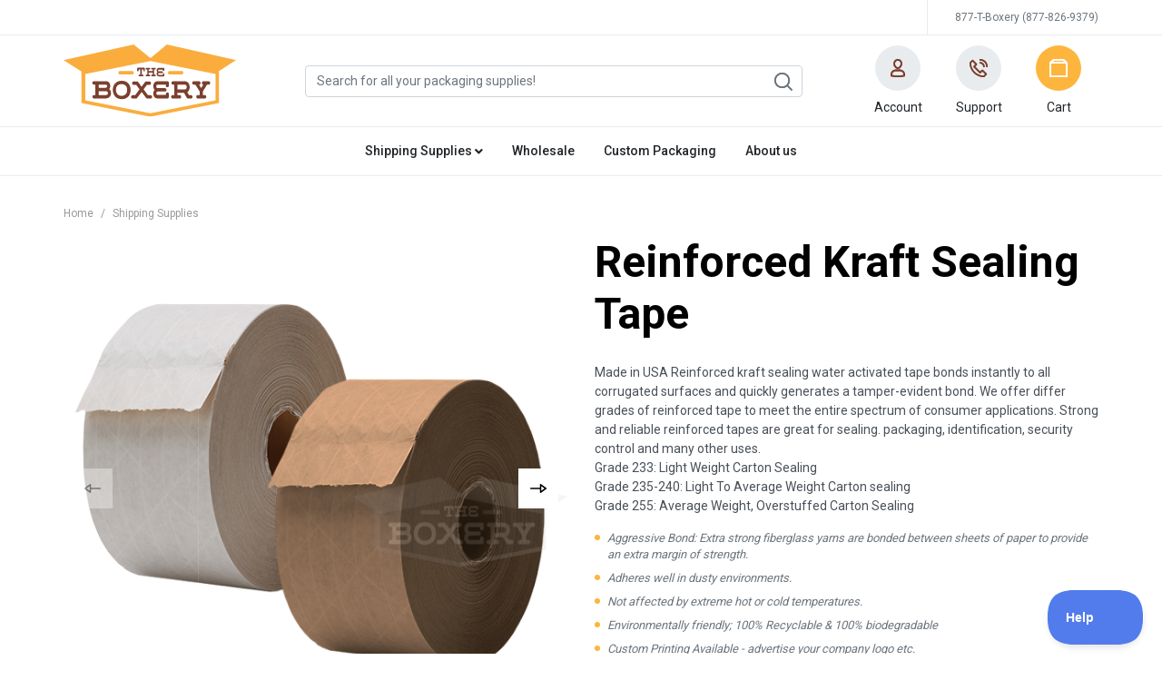

--- FILE ---
content_type: text/html
request_url: https://www.theboxery.com/Product.asp?d=10&Product=TPKRWA&Name=Reinforced+Kraft+Sealing+Tape
body_size: 22239
content:

<!doctype html>
<html lang="en">

		<script type="text/javascript">
		var bShowVariantList = true;
		var bShowSubsLists = true;
        </script> 
<head>
	<meta charset="utf-8">
<meta name="viewport" content="width=device-width, initial-scale=1, shrink-to-fit=no">
<link rel="shortcut icon" type="image/x-icon " href="favicon.ico" />
<link rel="shortcut icon" type="image/gif" href="/images/favicon.gif" /> 
<link rel="icon" type="image/x-icon " href="favicon.ico" />
<link rel="icon" type="image/gif" href="/images/favicon.gif" />

<link href="css/styles.css?v=1.2.38" rel="stylesheet" type="text/css" />
<!-- <link href="styles.css?v=1.7" rel="stylesheet" type="text/css" /> -->

<link rel="stylesheet" href="https://cdnjs.cloudflare.com/ajax/libs/font-awesome/5.11.2/css/all.min.css" integrity="sha256-+N4/V/SbAFiW1MPBCXnfnP9QSN3+Keu+NlB+0ev/YKQ=" crossorigin="anonymous" />

<!-- 2020-06-01 #19246 n660909 -->
<script type='application/ld+json'>
{
  "@context": "http://www.schema.org",
  "@type": "Organization",
  "name": "The Boxery",
  "url": "https://www.theboxery.com/",
  "sameAs": [
     "https://www.facebook.com/TheBoxery/",
     "https://twitter.com/theboxery",
     "http://www.theboxeryblog.com/"
  ],
  "logo": "https://www.theboxery.com/assets/images/logo-boxery.svg",
  "image": "https://www.theboxery.com/images/banners/NewSite3.5_11.png, https://www.theboxery.com/images/banners/ReadytoOrder_22.png, https://www.theboxery.com/images/banners/NewSite1.6_13.png",
  "description": "The Boxery carries a variety of high-quality boxes, mailers, and wholesale shipping supplies at competitive costs. All of our specially manufactured items would be of the highest quality and impossible to duplicate. You can only be assured of the quality and integrity when purchasing with us at The Boxery."
}
</script>


<script type="text/javascript">!function(e,t,n){function a(){var e=t.getElementsByTagName("script")[0],n=t.createElement("script");n.type="text/javascript",n.async=!0,n.src="https://beacon-v2.helpscout.net",e.parentNode.insertBefore(n,e)}if(e.Beacon=n=function(t,n,a){e.Beacon.readyQueue.push({method:t,options:n,data:a})},n.readyQueue=[],"complete"===t.readyState)return a();e.attachEvent?e.attachEvent("onload",a):e.addEventListener("load",a,!1)}(window,document,window.Beacon||function(){});
</script><script type="text/javascript">window.Beacon('init', 'ffa5cf03-6d2c-42aa-b0f7-26f00990c8f8')</script>

<meta name="google-site-verification" content="EVZ_fnZF_2MnpDX2AMvjVufaFz_Uxg56UDWFC0Ey5_o" />	

<!-- bing  -->
<script>(function(w,d,t,r,u){var f,n,i;w[u]=w[u]||[],f=function(){var o={ti:"175001514"};o.q=w[u],w[u]=new UET(o),w[u].push("pageLoad")},n=d.createElement(t),n.src=r,n.async=1,n.onload=n.onreadystatechange=function(){var s=this.readyState;s&&s!=="loaded"&&s!=="complete"||(f(),n.onload=n.onreadystatechange=null)},i=d.getElementsByTagName(t)[0],i.parentNode.insertBefore(n,i)})(window,document,"script","//bat.bing.com/bat.js","uetq");</script>
<!-- end bing code -->

<!-- GA4 google analytics -->
<script async src="https://www.googletagmanager.com/gtag/js?id=G-L1L9YZ8HR5"></script>
<script>
  window.dataLayer = window.dataLayer || [];
  function gtag(){dataLayer.push(arguments);}
  gtag('js', new Date());

  gtag('config', 'G-L1L9YZ8HR5');
</script>
<!-- END GA4 google analytics -->

<meta name="p:domain_verify" content="16fa047de96412e9206ca42811c02c2e"/>


<!-- Meta Pixel Code -->

<script>
!function(f,b,e,v,n,t,s)
{if(f.fbq)return;n=f.fbq=function(){n.callMethod?
n.callMethod.apply(n,arguments):n.queue.push(arguments)};
if(!f._fbq)f._fbq=n;n.push=n;n.loaded=!0;n.version='2.0';
n.queue=[];t=b.createElement(e);t.async=!0;
t.src=v;s=b.getElementsByTagName(e)[0];
s.parentNode.insertBefore(t,s)}(window, document,'script',
'https://connect.facebook.net/en_US/fbevents.js');
fbq('init', '1563115177691578');
fbq('track', 'PageView');
</script>
<noscript><img height="1" width="1" style="display:none"
src="https://www.facebook.com/tr?id=1563115177691578&ev=PageView&noscript=1"
/></noscript>
<!-- End Meta Pixel Code -->

	<title>Reinforced Kraft Sealing Tape | Shipping Supplies | TheBoxery.com</title>

	
	<meta name="description" content="Reinforced Kraft Sealing Tape, Shipping Supplies at The Boxery. The Boxery stocks all your packaging needs, boxes, tape, padded mailers, bubble wrap and peanuts for your storage, packaging, or shipping supplies.">
	
    <link rel="canonical" href="https://www.theboxery.com/Product.asp?d=10&Product=TPKRWA&Name=Reinforced+Kraft+Sealing+Tape" />
    
	<!--<meta name="keywords" content="boxes, corrugated boxes, moving boxes, bubble wrap, tape, strapping, Protective Packaging, bubble wrap, Packing List Envelopes, Knives, Stretch Film, poly bags, Bags Sealers, Shrink Film, Janitorial Supplies, Office Printing Supplies, labels, stickers, thermal labels, tape dispenser, kraft tape, shipping supplies, The Boxery, Boxery, Better Pack tape dispensers, ">
	-->

	<script src="https://code.jquery.com/jquery-3.4.1.min.js"></script>
<script src="https://cdnjs.cloudflare.com/ajax/libs/popper.js/1.14.7/umd/popper.min.js" integrity="sha384-UO2eT0CpHqdSJQ6hJty5KVphtPhzWj9WO1clHTMGa3JDZwrnQq4sF86dIHNDz0W1" crossorigin="anonymous"></script>
<script src="https://stackpath.bootstrapcdn.com/bootstrap/4.3.1/js/bootstrap.min.js" integrity="sha384-JjSmVgyd0p3pXB1rRibZUAYoIIy6OrQ6VrjIEaFf/nJGzIxFDsf4x0xIM+B07jRM" crossorigin="anonymous"></script>
<script type="text/javascript" src="Scripts/scripts.js"></script>
<script type="text/javascript" async="" src="https://static.klaviyo.com/onsite/js/klaviyo.js?company_id=U3wfPu"></script>
<script language="JavaScript" type="text/javascript">
    $(function() {
		!function(){if(!window.klaviyo){window._klOnsite=window._klOnsite||[];try{window.klaviyo=new Proxy({},{get:function(n,i){return"push"===i?function(){var n;(n=window._klOnsite).push.apply(n,arguments)}:function(){for(var n=arguments.length,o=new Array(n),w=0;w<n;w++)o[w]=arguments[w];var t="function"==typeof o[o.length-1]?o.pop():void 0,e=new Promise((function(n){window._klOnsite.push([i].concat(o,[function(i){t&&t(i),n(i)}]))}));return e}}})}catch(n){window.klaviyo=window.klaviyo||[],window.klaviyo.push=function(){var n;(n=window._klOnsite).push.apply(n,arguments)}}}}();
		
    });
</script>


	<script language="JavaScript" type="text/javascript">
		function setTableHeaderWidths() {
			$('.datatable').each(function(index) {
				var $self = $(this),
						tableWidth = $self.find('tbody').outerWidth(),
						$tableHeader = $('table.data_header').eq(index);

				$tableHeader.css('width', tableWidth);

				$self.find('thead th').each(function(index){
					var cWid = $(this).outerWidth();
					//alert( cTh + '; ' +  cWid); 
					$tableHeader.find('thead th').eq(index).css('width', cWid) ;
				});
			});
		}
		
		$(function() {
			window.onscroll = function () {
				// move table header as page scrolls.
				/*	//using datatables.net fixedHeader functionality
				$('.data_header').each(function(index, o){
					var scrY = window.scrollY, scrTop = document.body.parentNode.scrollTop, tHeight = 0, tTop = $('.datatable').eq(index).find('thead > tr:visible').offset().top;
					var tEnd = tTop + $('.datatable').eq(index).height();
					//if (index > 0 )
					tHeight = $('.datatable').eq(index).find('thead').height();
					var sDisplay = 'none';
					if ((scrY || scrTop) > tTop && (scrY || scrTop) < tEnd - tHeight) {
						sDisplay = 'block';
						o.style.top = Math.min(0,tEnd - tHeight - 30 - (scrY || scrTop)) + 'px';
					}
					o.style.display = sDisplay;
				});
				$('.datatable').each(function(index, o){
					var scrY = window.scrollY,
							scrTop = document.body.parentNode.scrollTop,
							tHeight = 0,
							tTop = $(o).find('thead > tr:visible').offset().top;
					var tEnd = tTop + $(o).height();
					console.log(scrY,scrTop,tHeight,tTop,tEnd);
					//if (index > 0 )
					tHeight = $(o).find('thead').height();
					if ((scrY || scrTop) > tTop && (scrY || scrTop) < tEnd - tHeight) {
						$(o).find('thead').css({ position: 'fixed', top: Math.min(0,tEnd - tHeight - 30 - (scrY || scrTop)) + 'px'}).end().find('tbody').css({ paddingTop: tHeight});
					} else {
						$(o).find('thead').css({ position: 'static' }).end().find('tbody').css({ paddingTop: 0});
					}
				});*/
			}

			/*$(window).resize(function() {
				setTableHeaderWidths();
			});
			setTableHeaderWidths();*/

			/*$(".call_overlay_img[rel]").overlay({
				mask: '#fff',
				onBeforeLoad: function() {
					var wrap = this.getOverlay().find(".container img");
					//wrap.load(this.getTrigger().attr("href"));
					wrap.attr('src',this.getTrigger().attr("href"));
				}
			});*/

			$(".call_overlay[rel], .call_overlay2[rel]").click(function(e) {
				e.preventDefault();
				var $self = $(this),
						href = $self.attr('href');
						title = 'Reinforced Kraft Sealing Tape';
				// $.ajax(href).done(function(data) {
					var modal = $('.modal-product');
					$(modal).find('.modal-title').html(title);
					// .find('.modal-body').html(data).end()
					if (href.substr(href.length - 4) == '.asp') {
						$(modal).find('.modal-body').load(href);
						$('#modal-product-largeimages').hide();
					} else {
						$(modal).find('.modal-body').html('').end();
						$('#modal-product-largeimages').show();
					}
					$(modal).modal('show');
				// });
			});
      $('.modal-product').on('shown.bs.modal', function (event) {
		  var el = document.querySelector('.largeimage-swiper-container');
		  if (el) {
			  if (el.swiper == undefined) {
				  var image_array_length =  $(this).attr('data-image-array-length');
				  initSwiper('largeimage', image_array_length);
			  }
			  el.swiper.slideToLoop(mainSwiper.realIndex, undefined, false);
		  }
      })
			
			$('.see_more').click(function() {
				$('.pseudo_menu').hide();								  
				$('.full_menu').show();								  
			});

			$('#image').on('contextmenu', 'img', function(e){ 
  			return false; 
			});
			
			/*	 turn off floating bar MN 3/11/2011
			$("#datatable tr").tooltip({
				relative:true,
				tip: '#data_header',
				position: 'top center',
				offset: [-1, 0],
				delay: 0
			});
			*/

			$('.box_sku').popover({
				content: function() {
						if(window.innerWidth>768){
						let url = '/products/' + $(this).attr('rel')+'.jpg';
						return '<img src="'+url+'" alt="" />';
					}
					}, 
					html: true,
					trigger: 'hover',
			})
		
			$('.bcinventorycheck').click(function(e) {
				e.preventDefault();
				var sSku = $(this).data('sku');
				inventoryCheck(sSku);
			});
			
			
		   		klaviyo.push(["track", "Viewed Product", {"ProductName":"Reinforced Kraft Sealing Tape","ProductID":"TPKRWA","SKU":"TPKRWA","ImageURL":"https://TheBoxery.com/Products/02Medium/TPKRWA.jpg","URL":"https://TheBoxery.com/Product.asp?Product=TPKRWA"}]);
			
		   		fbq("track", "ViewContent", {"content_ids":["TPKRWA"],"content_type":"product"});
			

			$('.product-thumb').click(function() {
				$(".product-thumbs .product-thumb").removeClass('active')
				let show_image = $(this).attr('show_image');
				$('.product-thumbs .product-thumb[show_image="' + show_image + '"]').addClass('active');
				let image_url = 'Products/03Large/' + show_image + '.jpg';
				$("#main-product-img").attr('href', image_url).html(`<img class="img-fluid" src="${image_url}" />`).end();
				$('.modal-body').attr('href', image_url).html(`<img class="img-fluid" src="${image_url}" />`).end(); //'#modal-product-img'
			})			

			$('.notify_sku').click(function (e) {
				e.preventDefault();
				NotifySKU(this, false);
			});

			$('.notify_sku_modal').click(function (e) {
				e.preventDefault();
				NotifySKU(this, true);
			});
		});

		function largeimage(sCurrentImage,sProdName, sVar) {
				winstyle='top=20,screenY=20,left=50,screenX=50,height=480,width=450,scrollbars=yes,status=no,toolbar=no,menubar=no,location=no,resizable=yes';
				url='http://www.theboxery.com/largeimage.asp?Image='+ escape(sCurrentImage) + '&Name=' + escape(sProdName) + '&Var=' + escape(sVar);
				//alert(url)
				win=window.open(url,'itemDetail',winstyle);
				win.focus();
		}

		function toggle(d)
		{
			var o=document.getElementById(d);
			o.style.display=(o.style.display=='none')?'block':'none';
		}

		function inventoryCheck(sSku) {
			var page = "ajaxproxy.asp?action=bcinventory&boxeryskus=1&skus=" + escape(sSku);
			window.open(page,'inventorycheck', "height=400,width=400");
		}
		var True = true;
		var False = true;
		var bShowProductDetail = False;	
	</script>
</head>

<body class="page-product">
	<script language="javascript" src="scripts/formatNumber.js"></script>
<script language="javascript" type="text/javascript">

var aData = new Object();
var True = true;	// these variables needed for javascript to handle VBScript boolean values easily
var False = false;
var iCols = 0;


function myFormatNumber(num) {
	if (isNaN(num)) return num;
//	return num.toLocaleString();
	return FormatNumber(num,2,false,false,true)
}

function drawHeader(sID, bHead, sUnit, sSeghd, sSKU){
	var i = 0, sTmp = '', t='', sClass='', sAttributes = '';
	var bHasPriceBreaks = aData[sSKU].price_breaks.length>1;
	var rowSpan = bHasPriceBreaks ? 'rowspan="2"' : '';
	if (sSeghd != '') {
		//alert(sSeghd);
		t='<h5 class="pt-3 mb-3">' + sSeghd + '</h5>';
	} else {
		t='';
	}
	t+='<table id="'+sID+'" style="width:100%;" class="data_table table xtable-responsive ' + (bHead? 'data_header':'datatable') +'" ><thead><tr>';
	for (i=0;i<aData[sSKU].columns.length;i++) {
		if (aData[sSKU].columns[i][1]) {// && (i > 0 || !bVariant)
			switch (aData[sSKU].columns[i][0]) {
				case 'SKU':
					sClass = 'br all';
					sAttributes = ' data-priority="1" ';
					break;
				case 'Length':
					sClass = sUnit.toLowerCase()+'-length min-tablet-l';
					sAttributes = '';
					break;
				default:
					sClass = 'min-tablet-l';
					sAttributes = '';
			}
			sTmp+= '<th ' + rowSpan + sAttributes + ' class="' + sClass + '">';
			sTmp+= aData[sSKU].columns[i][0];
			sTmp+= '</th>';
		}
	}
	
	if (aData[sSKU].price_breaks.length>1) {
		sTmp+= '<th colspan="' + aData[sSKU].price_breaks.length + '" align="center" class="bl d-none d-md-table-cell">Price (per ' + sUnit + ')</th>';
	} else {
		sTmp+= '<th ' + rowSpan +' class="bl min-tablet-l prices">Price (per ' + sUnit + ')</th>';
	}
	
	sTmp+='<th ' + rowSpan +' class="rowlast all" data-orderable="false" data-priority="2">Quantity</th>';
	if (aData[sSKU].price_breaks.length>1) {
		sTmp+= '</tr><tr>';
		for (i = 0; i<aData[sSKU].price_breaks.length;i++) {
			if (i == 0) {
				sSeg = 'bl';
			} else {
				sSeg = '';
			}
			sSeg += ' min-tablet-l prices'
			sTmp+= '<th class="' + sSeg + '" style="padding-top:0px; font-size:10px;" >' + aData[sSKU].price_breaks[i] + ((i==aData[sSKU].price_breaks.length-1 && i>0) ? '+' : '') + '</th>';
		}
	}
	t+= sTmp + '</tr></thead>' + ((bHead)? '</table>':'<tbody>');
	return t;
}

function drawTable(sSKU,bVariant) {
	var i = 0;j=0;s = '';sPrice = '';sTmp = ''; t= '';sTmp2= '';

	var sSaleClass = '';
	var sUnit = aData[sSKU].unit;
	
	for (i=0;i<aData[sSKU].columns.length;i++) {
		for (j=0;j<aData[sSKU].rows.length;j++) {
			if (aData[sSKU].rows[j].values[i] !='') {
				aData[sSKU].columns[i][1] = true;
				iCols += 1;
				break
			}
		}
	}
	if (aData[sSKU].rows[0].price_breaks != '') aData[sSKU].price_breaks = aData[sSKU].rows[0].price_breaks;	//if added by M.N. because some items have a blank then we should use the value of first item
	s = drawHeader('datatable', false, sUnit, '', sSKU);
	//t = drawHeader('data_header', true, sUnit, '', sSKU);

	sTmp = '';
	var rowClass = "alt";
	var aVarHeaders = new Array();

	for (j=0;j<aData[sSKU].rows.length;j++) {
		if (aData[sSKU].rows[j].variant_header != '') {
			if (j==0) {
				s = '';
				t = '';
			} else {
				s += '</tbody></table>';
				t += '</tbody></table>';
			}
			rowClass = 'basic';
			
			aData[sSKU].price_breaks = aData[sSKU].rows[j].price_breaks;
			sTmp2 = '<a style="scroll-margin: 150px;" id="' + aData[sSKU].rows[j].variant_header + '" name="' + aData[sSKU].rows[j].variant_header + '">' + aData[sSKU].rows[j].variant_header + '</a>';
			s += drawHeader('datatable' + j, false, aData[sSKU].rows[j].unit, sTmp2, sSKU);
			//t += drawHeader('data_header' + j, true, aData[sSKU].rows[j].unit, '', sSKU);
			sTmp2 = '';
			//s += '<tr class="head1" colspan="' + iCols+2 + '"><td colspan="' + iCols+2 + '"><a name="' + aData.rows[j].variant_header + '">' + aData.rows[j].variant_header + '</a></td></tr>';
			aVarHeaders.push(aData[sSKU].rows[j].variant_header);
		}
		var aRow = aData[sSKU].rows[j].values;
		sTmp += '<tr class="xrow">';
		rowClass = (rowClass == 'alt') ? 'basic':'alt'

		// sale class gets added here, not sure how to check if its on sale now.//
		if (aData[sSKU].rows[j].is_dod) {
			//alert(aRow[i] + 'is on sale');	
			sSaleClass = ' dod';
		} else if (aData[sSKU].rows[j].on_sale){
			sSaleClass = ' sale';
		} else {
			sSaleClass = '';
		}

		var oImage = null;
		if (aData[sSKU].rows[j].image) {
			oImage = aData[sSKU].rows[j].image;
		}

		for (i=0;i<aData[sSKU].columns.length;i++) {
			
			if (i>0) {
				if (aData[sSKU].columns[i][1] && (i > 0 || !bVariant)) {
					sTmp+='<td class="pr_' + rowClass  + ' ' + rowClass  + sSaleClass + '">' + ((aRow[i]=='') ? '&nbsp;' : aRow[i]) + '</td>';
				}
			} else if (i==0) {
				//alert (sVariableOf,aRow[i])
				if (aData[sSKU].columns[i][1]) {//!bVariant &&
					sTmp+='<td class="'+ (containsString(aData[sSKU].columns,"Length")&&aData[sSKU].unit.toLowerCase()==='box'?'sku-col d-flex ':'') + rowClass + sSaleClass + ' br">';
					if(containsString(aData[sSKU].columns,"Length")&&aData[sSKU].unit.toLowerCase()==='box'){
						sTmp+='<a href="Product.asp?d=10&Product=' + encodeURIComponent(aRow[i]) + '&Name=' + encodeURIComponent(aData[sSKU].rows[j].name).replace(/%20/g,'+') + '"' +'><img class="mobile mr-1" style="height: 55px;" src="Products/' + oImage + '.jpg"/></a><div class="d-flex flex-wrap align-items-center">';
					}
					if (aData[sSKU].rows[j].ship_freight) {
						sTmp+='<a class="freight" href="#" data-toggle="modal" data-target=".modal-freight"><i class="fas fa-truck-moving fa-fw mr-1" title="Ships freight" data-toggle="tooltip" data-title="#freight_info"></i></a>';
					} 
					if (sSaleClass == ' sale') {
						sTmp+='<i class="fas fa-tag fa-fw mr-1" title="Sale Item" data-toggle="tooltip"></i>';
					} else if  (sSaleClass == ' dod') {
						sTmp+='<i class="fas fa-tag fa-fw mr-1" title="Save with this week\'s Big Deal" data-toggle="tooltip"></i>';
					} 
					if(containsString(aData[sSKU].columns,"Length")&&aData[sSKU].unit.toLowerCase()==='box'){
						sTmp+='<a href="Product.asp?d=10&Product=' + encodeURIComponent(aRow[i]) + '&Name=' + encodeURIComponent(aData[sSKU].rows[j].name).replace(/%20/g,'+') + '"' +'><span class="mobile" style="font-size: 12px;display:flex;flex-wrap:wrap;text-align:left;">' + getValuesInfo(aData[sSKU].columns, aData[sSKU].rows[j].values, new Array("Length", "Width", "Height")) + ' - </span></a>';
					} 
					sTmp+='<a href="Product.asp?d=10&Product=' + encodeURIComponent(aRow[i]) + '&Name=' + encodeURIComponent(aData[sSKU].rows[j].name).replace(/%20/g,'+') 
						+ '"' + (oImage != null ? ' class="ml-1 box_sku" rel="' + oImage + '"' : 'class="ml-1"') + '>' + aRow[i] + '</a>'
					
					if(containsString(aData[sSKU].columns,"Length")&&aData[sSKU].unit.toLowerCase()==='box'){
						// If there is another column that is not Sku,Length,Width,Height,Prices,Quantity display it here in this structure 
						sTmp+='<a class="w-100" href="Product.asp?d=10&Product=' + encodeURIComponent(aRow[i]) + '&Name=' + encodeURIComponent(aData[sSKU].rows[j].name).replace(/%20/g,'+') + '"' +'><span class="mobile" style="width:100%;font-size: 12px;display:flex;flex-wrap:wrap;text-align:left;">'+getOtherValuesInfo(aData[sSKU].columns, aData[sSKU].rows[j].values)+'</span></a>';
						let cStartPrice = aData[sSKU].rows[j].prices.length  > 1 ? aData[sSKU].rows[j].prices[0] : aData[sSKU].rows[j].prices;
						sTmp+='<a class="w-100 d-block" href="Product.asp?d=10&Product=' + encodeURIComponent(aRow[i]) + '&Name=' + encodeURIComponent(aData[sSKU].rows[j].name).replace(/%20/g,'+') + '"' +'><div class="mobile text-left starting-text" style="font-size: 11px;">'+ (aData[sSKU].rows[j].prices.length>1?'Starting at <span class="starting-number ml-1">':'<span class="starting-number">') + '$' + myFormatNumber(cStartPrice) + '/box</span></div></div></a>';
					}
					sTmp+='</td>';
				} 
			}
		}
		
		s += sTmp;
		sTmp = '';
		if (aData[sSKU].price_breaks.length>1) {
			for (i=0;i<aData[sSKU].price_breaks.length;i++) {
				if (aData[sSKU].rows[j].prices.length > i) {
					sPrice = myFormatNumber(aData[sSKU].rows[j].prices[i]);
				} else {
					sPrice = myFormatNumber(aData[sSKU].rows[j].prices[aData[sSKU].rows[j].prices.length-1]);				
				}
				if (i == 0) {
					sSeg = 'bl';
				} else {
					sSeg = '';
				}
				s+= '<td class="'  + rowClass  +  sSaleClass + ' ' + sSeg + '">' + '$' + sPrice + '</td>';
			}
		} else {
			s+= '<td  class="'  + rowClass  + sSaleClass + ' bl">' + '$' + myFormatNumber(aData[sSKU].rows[j].prices) + '</td>';
		}

		s+='<td class="' + rowClass  + sSaleClass + ' rowlast" style="position:relative;">'
		if (aData[sSKU].rows[j].allow_purchase && aData[sSKU].allow_purchase) {
			s+='<form name="AddToCart" class="add_form d-flex flex-wrap flex-md-nowrap" id="AddToCart" Action="AddToCart.asp" method="get" onsubmit="_gaq.push([\'_trackEvent\', \'cart\', \'addItem\', \'' + aRow[0] + '\', parseInt(this.Qty.value)]); return true;"><input type="hidden" name="dpt" value="10"><input type="hidden" name="Product" value="' + aRow[0] + '"><input type="hidden" name="VariantOf" value="' + sSKU + '">';
			s+='<div class="input-group input-group-quantity mr-0 mr-md-3"><div class="input-group-prepend "><button type="button" class="quantity-left-minus btn btn-light btn-number"  data-type="minus" data-field=""><i class="fas fa-minus"></i></button></div>';
				s+='<input type="text" name="Qty" class="form-control input-number" value="' + aData[sSKU].rows[j].amounts[0] + '" data-min-quantity="' + aData[sSKU].rows[j].amounts[0] + '" data-multiple-quantity="' + aData[sSKU].rows[j].amounts[1] + '" >';
			s+='<div class="input-group-append "><button type="button" class="quantity-right-plus btn btn-light btn-number" data-type="plus" data-field=""><i class="fas fa-plus"></i></button></div></div>';
			s+='<input type="submit" name="submit" class="button2 orange mt-2 mt-md-0 w-100" value="Add" ></form>';
			//<input type="image" src="Images/btn_add_blu.png" onmouseout="MM_swapImgRestore()" onmouseover="MM_swapImage(\'add' + aRow[0] + '\',\'\',\'Images/btn_add_blu_hvr.png\',1)" alt="Add to cart" name="add' + aRow[0] + '" border="0" id="add' + aRow[0] + '" class="addcart">
		} else {
			s+=`<div>N/A<div id="EmailModal${aData[sSKU].rows[j].values[0]}" class="modal modal-body" style="display:none;position:absolute;top:-43px;padding:0;width: auto;left: -65px;z-index: 1001;"> 
						<div class="modal-content">
							<div class="modal-body" style="display: flex;padding: .5rem;">
								<input type="hidden" name="SKU" id="SKU" value="" />
								<input class="form-control email-input" style="border-radius: 0.25rem 0 0 0.25rem;min-width:150px;" type="text" name="Email" id="Email" value="" placeholder="Email" />
								<input style="border-radius: 0 0.25rem 0.25rem 0;" type="button" class="button2 details-btn notify_sku_modal" name="EmailSubmit" id="EmailSubmit" value="→" data-sku-modal="${aData[sSKU].rows[j].values[0]}"/>
							</div>
						</div>
					</div>						
					<button id="NotifyButton${aData[sSKU].rows[j].values[0]}" type="button" style="position: relative;z-index: 1001;" class="ml-2 notify_sku btn btn-light btn-number button orange" data-sku="${aData[sSKU].rows[j].values[0]}" data-sku-modal="${aData[sSKU].rows[j].values[0]}">Notify</button><div>`;
		}
		s+='</td></tr>';
	}

	s+='</tbody></table>';
	//document.write(s);
	var rTable = document.getElementById('prod_short_list_' + sSKU);
	rTable.innerHTML = s;
	if (aData[sSKU].rows.length > 10) {
		document.write(t);
	};
	var sVarHeaderLinks = "";
	var sVarHeaderLinkType = '';
	for (j=0;j<aVarHeaders.length;j++) {
		//if (j>0) sVarHeaderLinks += ' &nbsp; ';
		sVarHeaderLinkType = aVarHeaders[j].substring(0,6);
		sVarHeaderLinks += '<a onclick="scrollToSection(\'' + aVarHeaders[j] + '\');" href="#'+ aVarHeaders[j] + '" class="button2 light mr-2 mb-2 ' + sVarHeaderLinkType + '"><span>' + aVarHeaders[j] + '</span></a>';
	}
	if (sVarHeaderLinks !== "") {
		sVarHeaderLinks = '<h5 class="mt-2">Quick Links</h5>' + sVarHeaderLinks;
		document.getElementById("VarHeaderLinks").innerHTML = sVarHeaderLinks;
	}
	if(bShowProductDetail){
		buildTopPriceBreakdownTable(aData, sSKU, sUnit, rowClass, sSaleClass);
	}
	// aData[sSKU].columns.length = 0; aData[sSKU].rows.length = 0; aData[sSKU].price_breaks.length = 0;
}

function buildTopPriceBreakdownTable(aData, sSKU, sUnit, rowClass, sSaleClass) {
	let sPrice1;
		let pricesTopBreakdown = `<table id="datatable" class="topPriceBreakdownTable data_tabl table" style="margin-top:0px !important;padding-left:1px;margin-left: -1px;"><thead><tr><th colspan="${aData[sSKU].price_breaks.length}" align="center" class="bl">Price (per ${sUnit})</th></tr>`;
			if (aData[sSKU].price_breaks.length>1) {
		pricesTopBreakdown+= '</tr><tr>';
		for (i = 0; i<aData[sSKU].price_breaks.length;i++) {
			if (i == 0) {
				sSeg = 'bl';
			} else {
				sSeg = '';
			}
			sSeg += ' min-tablet-l prices'
			pricesTopBreakdown+= '<th class="' + sSeg + '" data-priority="1" style="padding-top:0px; font-size:10px;" >' + aData[sSKU].price_breaks[i] + ((i==aData[sSKU].price_breaks.length-1 && i>0) ? '+' : '') + '</th>';
		}
	}

		pricesTopBreakdown+=`</thead><tbody><tr>`;
		if (aData[sSKU].price_breaks.length>1) {
			for (i=0;i<aData[sSKU].price_breaks.length;i++) {
				if (aData[sSKU].rows[0].prices.length > i) {
					sPrice1 = myFormatNumber(aData[sSKU].rows[0].prices[i]);
				} else {
					sPrice1 = myFormatNumber(aData[sSKU].rows[0].prices[aData[sSKU].rows[0].prices.length-1]);				
				}
				if (i == 0) {
					sSeg = 'bl';
				} else {
					sSeg = '';
				}
				pricesTopBreakdown+= '<td class="'  + rowClass  +  sSaleClass + ' ' + sSeg + '">' + '$' + sPrice1 + '</td>';
			}
		} else {
			pricesTopBreakdown+= '<td  class="'  + rowClass  + sSaleClass + ' bl">' + '$' + myFormatNumber(aData[sSKU].rows[0].prices) + '</td>';
		}
		pricesTopBreakdown += `</tr><tbody></table>`;
		$('#topPriceBreakdown').html(pricesTopBreakdown);
	}

function getValuesInfo(oSkuColumns, oSkuValues, oValuesToGet) {
	let sInfo = "";
	for (let i=0; i < oValuesToGet.length; i++) {
		let sGetValue = oValuesToGet[i];
		for (let j=0; j < oSkuColumns.length; j++) {
			if (oSkuColumns[j][0] == sGetValue) {
				sInfo += (sInfo != "" ? " x " : "") + oSkuValues[j];
				break;
			}
		}
	}
	
	return sInfo;
}

function getOtherValuesInfo(oSkuColumns, oSkuValues) {
	let sInfo = "";
	for (let i=0; i < oSkuColumns.length; i++) {
		let sValueName = oSkuColumns[i][0] + "";
		if (sValueName != "" && sValueName != "Length" && sValueName != "Width" && sValueName != "Height" && sValueName != "Dimensions" && sValueName != "&nbsp;" && sValueName != "SKU") { 
			sInfo += (sInfo != "" ? "<br />" : "") + sValueName + ': ' + oSkuValues[i];
		}
	}
	
	return sInfo;
}

function containsString(arrayOfArrays, searchString) {
    for (let i = 0; i < arrayOfArrays.length; i++) {
        if (arrayOfArrays[i].includes(searchString)) {
            return true; // If the string is found in any of the arrays, return true
        }
    }
    return false; // If the string is not found in any of the arrays, return false
}
</script>

	<div id="Main">
		
<script language="JavaScript" type="text/javascript">
    $(function() {
        $(".add_form").submit(function() {
            let $self = $(this);
            $self.addClass('submitting').find('.button2').addClass('disabled');
            $.post("addtocart.asp?ajax=1", $(this).serialize(), function(data){
                $self.removeClass('submitting').find('.button2').removeClass('disabled');
                $("#cartmenu").html(data);
                let itemCount = $('.cart-mini .lineitem').length;
                $('.dropdown-cart').addClass('show').find('.icon-box .number').text(itemCount);
                $('.alert-cart').addClass('show');
                $('.btn-cart .icon-box .number').text(itemCount);
                setTimeout(function(){$('.dropdown-cart').removeClass('show'); $('.alert-cart').removeClass('show')}, 3000);
            });
            return false;
        });
        
        //$('#ProdSearch input[name=Search]').focus();
    });
</script>


<div id="header">
    <div id="header_top">
        <div class="container-fluid">
            <ul>
                
                <li class="d-none"><a href="#" title="Live Chat" class="">Live Chat: <span class="text-danger">Offline now</span></a></li>
                <li class="d-none"><!-- temp show live chat --></li>
                <li class="d-flex">
                    <a href="tel:+18778269379" title="877-T-Boxery" class="">877-T-Boxery (877-826-9379)</a>
                </li>
            </ul>
        </div>
        <div class="container-fluid d-none">
            <ul>
                <li ><a href="/" title="The Boxery Home" class="home"><span>Home</span></a></li>
                
                    <li><a href="login.asp" title="Account Sign In" class="account"><span>Account Sign In</span></a></li>
                
                <li><a href="about.asp" title="About Us" class="contact"><span>About Us</span></a></li>
                <li><a href="help.asp" title="Help" class="help"><span>Help</span></a></li>
                <li><a href="contact.asp" title="Contact Us" class="contact"><span>Contact Us</span></a></li>
                
            </ul>
    
        </div>
    </div>
    <div id="header_main">
    <div class="container-fluid">
        <div class="alert alert-success alert-cart"><i class="far fa-check-circle"></i> Added to cart</div>
        <nav class="navbar navbar-expand-md navbar-light">
            <a class="navbar-brand" href="./">
                <img src="assets/images/logo-boxery.svg" alt="The Boxery homepage" />
            </a>
            <div>
                <a href="account.asp" class="btn-account">
                    <i class="fas fa-user"></i>
                    <div class="name">Account</div>
                </a>
                <a href="cart.asp" class="btn-cart">
                    <i class="icon icon-box"><div class="number"></div></i>
                    <div class="name">Cart</div>
                </a>
                <button class="navbar-toggler" type="button" data-toggle="collapse" data-target=".navbar-header-collapsed" aria-controls="navbarSupportedContent" aria-expanded="false" aria-label="Toggle navigation">
                    MENU &#709;               
                </button>
            </div>
            <div class="header-search" >
                <form id="ProdSearch" name="ProdSearch" action="catalog.asp" method="get">
		<input type="text" name="Search" value="" placeholder="Search for all your packaging supplies!" id="Search" class="typeahead form-control" />
		<button type="submit" class="btn btn-search">Search</button>
</form>

<!--<script src="https://cdnjs.cloudflare.com/ajax/libs/typeahead.js/0.11.1/typeahead.bundle.min.js" integrity="sha256-RWiU4omUU7tQ2M3wmRQNW9UL50MB4CucbRPCbsQv+X0=" crossorigin="anonymous"></script>-->
<script src="scripts/typeahead.bundle.js"></script>
<script>
	$(function(){
		function searchBloodhound(type) {
			return new Bloodhound({
				datumTokenizer: Bloodhound.tokenizers.whitespace,
				queryTokenizer: Bloodhound.tokenizers.whitespace,
				remote: {
					url: '../searchsuggest.asp?query=%QUERY',
					wildcard: '%QUERY',
					transform: function(data) {
						var output = data.filter(function(res) { return res.type===type; });
						console.log(output, type);
						return output;
					}
				},
			});
		}

		$('#ProdSearch .typeahead').typeahead(null, {
			name: 'categories',
			display: 'name',
			source: searchBloodhound('Categories'),
			templates: {
				header: '<h6 class="dropdown-header">Categories</h6>'
			},
		}, {
			name: 'products',
			display: 'name',
			source: searchBloodhound('Products'),
			templates: {
				header: '<h6 class="dropdown-header">Products</h6>'
			},
		}, {
			name: 'sku',
			display: 'name',
			source: searchBloodhound('SKU'),
			templates: {
				header: '<h6 class="dropdown-header">SKU</h6>'
			},
		}).on('typeahead:select', function(ev, sug) {
			switch (sug.type) {
				case 'Products':
				case 'SKU':
					location.href = 'product.asp?product='+sug.sku;					
					break;
			
				case 'Categories':
					location.href = 'catalog.asp?d='+sug.id;					
					break;
			
				default:
					break;
			}
		});
	})

</script>

            </div>
            <div class="collapse navbar-collapse navbar-header-collapsed" id="navbarSupportedContent">
                <ul class="main-menu">
                    <li class="dropdown dropdown-hover">
                        <a href="#" class="menu-button" role="button" data-toggle="dropdown" aria-haspopup="true" aria-expanded="false">
                            <i class="icon icon-user"></i>
                            <div class="name">Account</div>
                        </a>
                        <div class="dropdown-menu d-none d-md-block">
                            <h6>Account and Order Information</h6>
                            
                            <ul>
                                <li><i class="mr-2 header-icon fas fa-user"></i><a href="account.asp">My Account</a></li>
                                <li><i class="mr-2 header-icon fas fa-truck"></i><a href="orderhistory.asp">My Orders</a></li>
                                <li><i class="mr-2 header-icon far fa-file-alt"></i><a href="Quotes.asp">My Quotes</a></li>
                                <li><i class="mr-2 header-icon far fa-file-alt"></i><a href="ReturnHistory.asp">My Returns</a></li>
                                
                            </ul>
                            <hr />
                            
                                <a href="login.asp" class="featured">
                                    <i class="icon icon-user"></i>
                                    <div class="small">Log in to access your info</div>
                                    <div class="h5">Sign In</div>
                                </a>
                                <a href="register.asp" class="featured">
                                    <div class="small">Create an Account</div>
                                </a>
                            
                        </div>
                    </li>
                    <li class="dropdown dropdown-hover">
                        <a href="#" class="menu-button" role="button" data-toggle="dropdown" aria-haspopup="true" aria-expanded="false">
                            <i class="icon icon-phone"></i>
                            <div class="name">Support</div>
                        </a>
                        <div class="dropdown-menu d-none d-md-block">
                            <h6>Get help and information</h6>
                            <ul>
                                <li><a href="contact.asp">Contact Us</a></li>
                                <li><a href="about.asp">About Us</a></li>
                                <li><a href="wholesale.asp">Wholesale &amp; Ecommerce</a></li>
                                <li><a href="help.asp">FAQ's</a></li>
                                <li><a href="more-information.asp">More Information</a></li>
                            </ul>
                            <hr />
                            <a href="tel:+18778269379" class="featured">
                                <i class="icon icon-phone"></i>
                                <div class="small">Call us now</div>
                                <div class="h5">877-826-9379</div>
                            </a>
                            <!--
                            <hr />
                            <a href="#" class="featured">
                                <i class="icon icon-chat"></i>
                                <div class="small">Live Help Online</div>
                                <div class="h5">Chat Now</div>
                            </a>
                            -->
                        </div>
                    </li>
                    <li class="dropdown dropdown-hover dropdown-cart">
                        <a href="cart.asp" class="menu-button" role="button" aria-haspopup="true" aria-expanded="false">
                            <i class="icon icon-box"><div class="number"></div></i>
                            <div class="name">Cart</div>
                        </a>
                        <div class="dropdown-menu d-none d-md-block">
                            <div id="cartmenu">
                                <h5>Cart</h5>

	<div class="alert alert-warning">Cart is empty</div>

                            </div>
                        </div>
                    </li>                    
                </ul>
            </div>
        </nav>
    </div>
    </div>
    <script>
        $(function(){
            
        });
    </script>
    
   	
    
        <div id="header_ad" class="d-none">
            <div id="TransContainer_vb" style="height:82px; width:240px; position:relative; overflow:hidden;">
                <div class="transItems_vb" style="position:absolute;">
                    
                        <div class="transItem_vb" style="padding-top:0px; height:82px;">
                            <a href="catalog.asp?d=1035" title="Special Offer! FREE SHIPPING on all mailers"><img src="Images/promos/header-ad_freeshipping.png" alt="Special Offer! FREE SHIPPING on all mailers" border="0" /></a>
                        </div>
                    
                </div>
            </div>
        </div>
        


    <div id="header_bottom">
        <div class="container-fluid">
            <div class="navbar navbar-expand-md">
                <div class="navbar-collapse collapse navbar-header-collapsed">
                    <ul class="navbar-nav">
                        <li id="Menu_Shipping_Supplies" class="dropdown dropdown-hover xdropdown-arrow">
                            <a href="catalog.asp?d=10&name=Shipping+Supplies" role="button" xdata-toggle="dropdown" aria-haspopup="true" aria-expanded="false">Shipping Supplies <i class="fas fa-angle-down d-none d-md-inline-block"></i></a>
                            <div class="menu-shipping-supplies dropdown-menu d-none d-md-block" >
                                <ul class="navbar-nav-submenu container-fluid">

                                
							<li class="">
													
							<a href="catalog.asp?d=1055&name=Corrugated+Boxes">
								<img src="/Products/Departments/1055.jpg" alt="Corrugated Boxes" class="img-fluid" />
								<div class="title">Corrugated Boxes</div>
							</a>
						</li>
					
							<li class="">
													
							<a href="catalog.asp?d=1035&name=Mailers">
								<img src="/Products/Departments/1035.jpg" alt="Mailers" class="img-fluid" />
								<div class="title">Mailers</div>
							</a>
						</li>
					
							<li class="">
													
							<a href="catalog.asp?d=1010&name=Tape">
								<img src="/Products/Departments/1010.jpg" alt="Tape" class="img-fluid" />
								<div class="title">Tape</div>
							</a>
						</li>
					
							<li class="">
													
							<a href="catalog.asp?d=1060&name=Stretch+Wrap">
								<img src="/Products/Departments/1060.jpg" alt="Stretch Wrap" class="img-fluid" />
								<div class="title">Stretch Wrap</div>
							</a>
						</li>
					
							<li class="">
													
							<a href="catalog.asp?d=1024&name=Bubble">
								<img src="/Products/Departments/1024.jpg" alt="Bubble" class="img-fluid" />
								<div class="title">Bubble</div>
							</a>
						</li>
					
							<li class="">
													
							<a href="catalog.asp?d=1075&name=Poly+Bags">
								<img src="/Products/Departments/1075.jpg" alt="Poly Bags" class="img-fluid" />
								<div class="title">Poly Bags</div>
							</a>
						</li>
					
							<li class="">
													
							<a href="catalog.asp?d=1029&name=Packaging+Protection">
								<img src="/Products/Departments/1029.jpg" alt="Packaging Protection" class="img-fluid" />
								<div class="title">Packaging Protection</div>
							</a>
						</li>
					
							<li class="">
													
							<a href="catalog.asp?d=1038&name=Chipboard+Cartons%2FPads">
								<img src="/Products/Departments/1038.jpg" alt="Chipboard Cartons/Pads" class="img-fluid" />
								<div class="title">Chipboard Cartons/Pads</div>
							</a>
						</li>
					
							<li class="">
													
							<a href="catalog.asp?d=1026&name=Peanuts">
								<img src="/Products/Departments/1026.jpg" alt="Peanuts" class="img-fluid" />
								<div class="title">Peanuts</div>
							</a>
						</li>
					
							<li class="">
													
							<a href="catalog.asp?d=1028&name=Kraft+Paper">
								<img src="/Products/Departments/1028.jpg" alt="Kraft Paper" class="img-fluid" />
								<div class="title">Kraft Paper</div>
							</a>
						</li>
					
							<li class="">
													
							<a href="catalog.asp?d=1067&name=Mailing+Tubes">
								<img src="/Products/Departments/1067.jpg" alt="Mailing Tubes" class="img-fluid" />
								<div class="title">Mailing Tubes</div>
							</a>
						</li>
					
							<li class="">
													
							<a href="catalog.asp?d=1019&name=Eco+Friendly+Items">
								<img src="/Products/Departments/1019.jpg" alt="Eco Friendly Items" class="img-fluid" />
								<div class="title">Eco Friendly Items</div>
							</a>
						</li>
					
							<li class="">
													
							<a href="catalog.asp?d=1027&name=Foam">
								<img src="/Products/Departments/1027.jpg" alt="Foam" class="img-fluid" />
								<div class="title">Foam</div>
							</a>
						</li>
					
							<li class="">
													
							<a href="catalog.asp?d=1080&name=Shrink+Film">
								<img src="/Products/Departments/1080.jpg" alt="Shrink Film" class="img-fluid" />
								<div class="title">Shrink Film</div>
							</a>
						</li>
					
							<li class="">
													
							<a href="catalog.asp?d=1045&name=Packing+Slips+%26+Labels">
								<img src="/Products/Departments/1045.jpg" alt="Packing Slips & Labels" class="img-fluid" />
								<div class="title">Packing Slips & Labels</div>
							</a>
						</li>
					
							<li class="">
													
							<a href="catalog.asp?d=1050&name=Gloves%2C+Knives+%26+Markers">
								<img src="/Products/Departments/1050.jpg" alt="Gloves, Knives & Markers" class="img-fluid" />
								<div class="title">Gloves, Knives & Markers</div>
							</a>
						</li>
					
							<li class="">
													
							<a href="catalog.asp?d=1096&name=Strapping+%26+Tools">
								<img src="/Products/Departments/1096.jpg" alt="Strapping & Tools" class="img-fluid" />
								<div class="title">Strapping & Tools</div>
							</a>
						</li>
					
							<li class="">
													
							<a href="catalog.asp?d=1030&name=Twine">
								<img src="/Products/Departments/1030.jpg" alt="Twine" class="img-fluid" />
								<div class="title">Twine</div>
							</a>
						</li>
					
							<li class="">
													
							<a href="catalog.asp?d=1018&name=Weather+Protection">
								<img src="/Products/Departments/1018.jpg" alt="Weather Protection" class="img-fluid" />
								<div class="title">Weather Protection</div>
							</a>
						</li>
					
							<li class="">
													
							<a href="catalog.asp?d=1001&name=New+Items">
								<img src="/Products/Departments/1001.jpg" alt="New Items" class="img-fluid" />
								<div class="title">New Items</div>
							</a>
						</li>
					
							<li class="">
													
							<a href="catalog.asp?d=40&name=Moving+Supplies">
								<img src="/Products/Departments/40.jpg" alt="Moving Supplies" class="img-fluid" />
								<div class="title">Moving Supplies</div>
							</a>
						</li>
					
							<li class="">
													
							<a href="catalog.asp?d=30&name=Janitorial+Supplies">
								<img src="/Products/Departments/30.jpg" alt="Janitorial Supplies" class="img-fluid" />
								<div class="title">Janitorial Supplies</div>
							</a>
						</li>
					
                                 </ul>
                            </div>
                        </li>
                        <li id="Menu_Wholesale" class="">
                            <a href="wholesale.asp" role="button">Wholesale</a>
                        </li>
                        <li id="Menu_Custom_Printing" class="">
                            <a href="custom_mailers.asp" role="button">Custom Packaging</a>
                        </li>
                        <li id="Menu_About_Us" class="">
                            <a href="about.asp" role="button">About us</a>
                        </li>

                        
                    </ul>
                    
                </div>
            </div>
        </div>
    </div>
</div>


		<div id="Content">
			<div class="breadcrumbs">
				<nav aria-label="breadcrumb">
					<ol class="breadcrumb">
						<li class="breadcrumb-item"><a href="/">Home</a></li><li class="breadcrumb-item"><a href="catalog.asp?d=10">Shipping Supplies</a></li>
					</ol>
				</nav>
			</div>

			<div id="MainItems" >
				<div id="alertBox" style="display:none;" class="alert alert-danger alert-dismissible">
					<span id="alertBoxText"></span>
					<button type="button" class="close" data-dismiss="alert" aria-label="Close">
						<span aria-hidden="true">&times;</span>
					</button>
				</div>

				<div id="alertGoodBox" style="display:none;" class="alert alert-success alert-dismissible">
					<span id="alertBoxText"></span>
					<button type="button" class="close" data-dismiss="alert" aria-label="Close">
						<span aria-hidden="true">&times;</span>
					</button>
				</div>
				
				

					<div class="row">
						<div class="col-md-6">
							<div id="image" class="pb-4">
								
                    <!-- We need to display the swiper if there are multiple images for an item and put each image within a swiper-slide -->
                    		<div class="swiper-container mainimage-swiper-container">
				            	<div class="swiper-wrapper">
									
				            		<div class="swiper-slide">
													<a href="Products/03Large/TPKRWA.jpg" rel="#o_img" class="call_overlay image_large" id="main-product-img">
				            				<img class="img-fluid" src="Products/03Large/TPKRWA.jpg"
				            				 title="Reinforced Kraft Sealing Tape" alt="Reinforced Kraft Sealing Tape">
				            			</a>				            		</div>
                      
				            		<div class="swiper-slide">
													<a href="Products/03Large/TPKRWA_1.jpg" rel="#o_img" class="call_overlay image_large" id="main-product-img">
				            				<img class="img-fluid" src="Products/03Large/TPKRWA_1.jpg"
				            				 title="Reinforced Kraft Sealing Tape" alt="Reinforced Kraft Sealing Tape">
				            			</a>				            		</div>
                      
				            		<div class="swiper-slide">
				            			<a href="Products/.jpg" rel="#o_img" class="call_overlay image_large" id="main-product-img" style="aspect-ratio: 1 / 1;margin: 15px 0px;display: flex;align-items: center;">
														<div style="position: relative; width: 100%; aspect-ratio: 16 / 9;">
															<iframe
																height="100%"
																width="100%"
															  src="https://www.youtube.com/embed/vGc5Guv-qy8?enablejsapi=1&rel=0"
															  title="YouTube video player"
															  frameborder="0"
															  allow="accelerometer; autoplay; clipboard-write; encrypted-media; gyroscope; picture-in-picture"
															  allowfullscreen
															></iframe>
														</div>
				            			</a>
				            		</div>
											 
				            	</div>
				            	<!-- If we need pagination -->
				            	<div class="mainimage-swiper-pagination swiper-pagination d-md-none"></div>
    
				            	<!-- If we need navigation buttons -->
				            	<div class="mainimage-swiper-button-prev swiper-button-prev"></div>
				            	<div class="mainimage-swiper-button-next swiper-button-next"></div>
				            </div>
										
										<div class="swiper-container thumbs-swiper-container d-none d-md-block">
										  <div class="swiper-wrapper" style="max-height: 150px;">
												
										  	  <div class="swiper-slide" style="height: auto;text-align: center;"><img class="img-fluid" style="max-height: 100%;" src="Products/03Large/TPKRWA.jpg" title="Reinforced Kraft Sealing Tape" alt="Reinforced Kraft Sealing Tape"></div>
										  	
										  	  <div class="swiper-slide" style="height: auto;text-align: center;"><img class="img-fluid" style="max-height: 100%;" src="Products/03Large/TPKRWA_1.jpg" title="Reinforced Kraft Sealing Tape" alt="Reinforced Kraft Sealing Tape"></div>
										  	
													<div class="swiper-slide" style="height: auto;text-align: center;overflow:hidden">
														<img class="img-fluid" style="max-height: 100%;width: 100%;height: 100%; object-fit:cover;" src="https://img.youtube.com/vi/vGc5Guv-qy8/maxresdefault.jpg" title="Youtube Video Reinforced Kraft Sealing Tape" alt="Youtube Video Reinforced Kraft Sealing Tape">
														<img src="assets/images/play.svg" style="height: 40px;position: absolute;top: 50%;left: 50%;transform: translate(-50%, -50%);" />
													</div>
												
										  </div>
										</div>
                            	
							</div>
						</div>
						<div class="col-md-6">
							<div id="info">
								<div class="product-header">
									<h1>Reinforced Kraft Sealing Tape</h1>
									
								</div>

								<!--<img src="Products/02Medium/TPKRWA.jpg" border="0">-->
								<div class="product-description">
									<p>Made in USA Reinforced kraft sealing water activated tape bonds instantly to all corrugated surfaces and quickly generates a tamper-evident bond. We offer differ grades of reinforced tape to meet the entire spectrum of consumer applications. Strong and reliable reinforced tapes are great for sealing. packaging, identification, security control and many other uses.<br>Grade 233: Light Weight Carton Sealing<br>Grade 235-240: Light To Average Weight Carton sealing<br>Grade 255: Average Weight, Overstuffed Carton Sealing</p>
									
									<ul class="product-details-list">
										
												<li><span>Aggressive Bond: Extra strong fiberglass yarns are bonded between sheets of paper to provide an extra margin of strength.</span></li>
												
												<li><span>Adheres well in dusty environments.</span></li>
												
												<li><span>Not affected by extreme hot or cold temperatures.</span></li>
												
												<li><span>Environmentally friendly; 100% Recyclable & 100% biodegradable </span></li>
												
												<li><span>Custom Printing Available - advertise your company logo etc.</span></li>
												
									</ul>
								
								</div>

								

								<a href="#productInfoSection" class="infoSectionLink">All Product and Price Chart</a>

							</div>
							
							<div class="quickAdd">
								<div class="quickAddTitle">Quick Add:</div>
								<div>
									<div class="quickAddProduct">
										<div class="dropdown size-dropdown-cont">
										  <div class="dropdown-toggle" type="button" id="sizeDropdown" data-toggle="dropdown" aria-haspopup="true" aria-expanded="false">
										    <!--Size (L x W x D)-->
												Select Product
										  </div>
										  <div style="max-height: 350px;overflow-y: scroll;" class="dropdown-menu size-dropdown" aria-labelledby="sizeDropdown">
										  </div>
										</div>

										<div class="dropdown">
										  <div class="dropdown-toggle" type="button" id="quantityDropdown" data-toggle="dropdown" aria-haspopup="true" aria-expanded="false">
										    Quantity
										  </div>
										  <div class="dropdown-menu quantity-dropdown" aria-labelledby="quantityDropdown">
												<div class="dropdown-item input-group input-group-quantity">
													<div class="mr-2 font-weight-bold">Quantity</div>
													<div class="input-group-prepend">
														<button type="button" class="quantity-left-minus btn btn-light btn-number" data-type="minus" data-field=""><i class="fas fa-minus"></i></button>
													</div>
													<input type="text" name="Qty" class="form-control input-number " value="1" data-min-quantity="1" data-multiple-quantity="1" >
													<div class="input-group-append">
														<button type="button" class="quantity-right-plus btn btn-light btn-number" data-type="plus" data-field=""><i class="fas fa-plus"></i></button>
													</div>
												</div>
										  </div>
										</div>
									<input type="hidden" id="selectedSKU" class="selected_sku" value="">
									<input type="hidden" id="selectedVariantOf" class="selected_variant_of" value="">
									<input type="hidden" id="selectedQuantity" class="selected_qty" value="">
										<div class="sizeAction addSize">Add Another Product +</div>
									</div>
								</div>
								<div class="quickAddPriceCont">
									<div class="quickAddPrice">$ - </div>
									<div><button id="add_to_cart_multi" class="button2 orange mt-2 mt-md-0">Add To Cart</button></div>
								</div>
							</div>
                            

							<div class="product-tags d-flex flex-wrap">
								
								<div style="display:none;" class="freight_icon mr-2">
										<a class="product-tag" href="#" data-toggle="modal" data-target=".modal-freight"><i class="fas fa-truck-moving mr-1" title=""></i> Shipping &amp; Handling <i class="far fa-question-circle ml-1"></i></a>
								</div>
								
									<div class="eco_icon mr-2">
											<div class="product-tag"><i class="fas fa-leaf mr-1" title=""></i> ECO FRIENDLY</div>
									</div>
								
							</div>

					<!--<div id="EmailModal" class="modal modal-body" style="display:none"> 
						<div class="modal-content">
							<div class="modal-header">
								<h5 class="modal-title">Email for SKU notify</h5>
							</div>
							<div class="modal-body">
								<input type="hidden" name="SKU" id="SKU" value="" />
								<p><label for="Email">Email to be notified at: </label><input type="text" name="Email" id="Email" value="" /></p><br />
								<input type="button" class="button2 details-btn notify_sku_modal" name="EmailSubmit" id="EmailSubmit" value="Notify Email Submit"/>
							</div>
						</div>
					</div>-->						

					<div class="modal fade modal-freight" tabindex="-1" role="dialog">
                        <div class="modal-dialog modal-dialog-centered" role="document">
                            <div class="modal-content">
                                <div class="modal-header">
                                    <h5 class="modal-title">Additional Shipping &amp; Handling</h5>
                                    <button type="button" class="close" data-dismiss="modal" aria-label="Close">
                                        <span aria-hidden="true">&times;</span>
                                    </button>
                                </div>
                                <div class="modal-body">
                                    <p>Item requires additional handling and may ship separately from your order. Flat rate shipping option required.</p>
                                </div>
                            </div>
                        </div>
                    </div>							

					
							  
                    <div class="modal fade modal-product" tabindex="-1" role="dialog" data-image-array-length="3">
                        <div class="modal-dialog modal-dialog-centered" role="document">
                            <div class="modal-content">
                                <div class="modal-header">
                                    <h5 class="modal-title"></h5>
                                    <button type="button" class="close" data-dismiss="modal" aria-label="Close">
                                        <span aria-hidden="true">&times;</span>
                                    </button>
                                </div>
                                <div class="modal-body">
                                </div>
                                <div id="modal-product-largeimages">
									
		                        <!-- We need to display the swiper if there are multiple images for an item and put each image within a swiper-slide -->
                                    <div class="swiper-container largeimage-swiper-container">
                                        <div class="swiper-wrapper">
                                            
                                            <div class="swiper-slide">
                                                <a href="Products/03Large/TPKRWA.jpg" rel="#o_img" class="call_overlay image_large" id="main-product-img">
                                                    <img class="img-fluid" src="Products/03Large/TPKRWA.jpg"
                                                     title="Reinforced Kraft Sealing Tape" alt="Reinforced Kraft Sealing Tape">
                                                </a>
                                            </div>
                                            
                                            <div class="swiper-slide">
                                                <a href="Products/03Large/TPKRWA_1.jpg" rel="#o_img" class="call_overlay image_large" id="main-product-img">
                                                    <img class="img-fluid" src="Products/03Large/TPKRWA_1.jpg"
                                                     title="Reinforced Kraft Sealing Tape" alt="Reinforced Kraft Sealing Tape">
                                                </a>
                                            </div>
                                            
                                        </div>
            
                                        <!-- If we need pagination -->
                                        <div class="largeimage-swiper-pagination swiper-pagination"></div>

                                        <!-- If we need navigation buttons -->
                                        <div class="largeimage-swiper-button-prev swiper-button-prev"></div>
                                        <div class="largeimage-swiper-button-next swiper-button-next"></div>
                                    </div>
                                    
                                </div>
                            </div>
                        </div>
                    </div>							
						</div>
					</div>
					
					

					<div id="VarHeaderLinks"></div>

					<div id="productInfoSection" class="productInfoSection">
					<div class="productInfoCont">
						<div class="productInfoHeaders d-flex">
							<div class="productInfoHeader selected" onclick="showSection(this,'productdata')">Full Product Chart</div>
							<!--<div class="productInfoHeader" onclick="showSection(this,'details')">Product Details</div>-->
							
						</div>
                        <div id="productdata" class="infosection" style="display: block;overflow-y:visible;">
                            <div id="prod_short_list_TPKRWA" ><table cellspacing="0" cellpadding="4" border="0"><tr><td><a href="Product.asp?d=10&Product=TPKRWA33K&Name=Reinforced+Water+Activated+Tape+3x375+Grade+233">TPKRWA33K: Reinforced Water Activated Tape 3''x375' Grade 233</a></td></tr><tr><td><a href="Product.asp?d=10&Product=TPKRWA72K&Name=Reinforced+Water+Activated+Tape+3x450+Grade+233">TPKRWA72K: Reinforced Water Activated Tape 3''x450' Grade 233</a></td></tr><tr><td><a href="Product.asp?d=10&Product=TPKRWA73K&Name=Reinforced+Water+Activated+Tape+3x375+Grade+235">TPKRWA73K: Reinforced Water Activated Tape 3''x375' Grade 235</a></td></tr><tr><td><a href="Product.asp?d=10&Product=TPKRWA73W&Name=Reinforced+Water+Tape+White+3x375+Grade+235">TPKRWA73W: Reinforced Water Tape White 3''x375' Grade 235</a></td></tr><tr><td><a href="Product.asp?d=10&Product=TPKRWA76k&Name=Reinforced+Water+Tape+3x1000+Grade+240">TPKRWA76k: Reinforced Water Tape 3''x1000' Grade 240</a></td></tr><tr><td><a href="Product.asp?d=10&Product=TPKRWA78K&Name=Reinforced+Water+Activated+Tape+3x450+Grade+255">TPKRWA78K: Reinforced Water Activated Tape 3''x450' Grade 255</a></td></tr></table></div><script language="javascript">
aData['TPKRWA'] = {};aData['TPKRWA'].columns = [['SKU',false],['Dimensions',false],['&nbsp;',false],['Grade',false],['Size',false],['Color',false],['Rolls/Case',false],['',false],['',false],['',false]];
aData['TPKRWA'].price_breaks = [''];
aData['TPKRWA'].unit = 'case';
aData['TPKRWA'].allow_purchase = true;
aData['TPKRWA'].rows = new Array();
aData['TPKRWA'].rows.push({price_breaks:[''],variant_header:'Grade: 233',name:'Reinforced Water Activated Tape 3x375 Grade 233',unit:'case',values:['TPKRWA33K','','','233','3\'\' x 375\'','Kraft','8','','',''],amounts:[1,1],prices:[49.5],allow_purchase:true,ship_freight:false,on_sale:true,is_dod:false,image:'01Small/TPKRWA'});
aData['TPKRWA'].rows.push({price_breaks:[''],variant_header:'',name:'Reinforced Water Activated Tape 3x450 Grade 233',unit:'case',values:['TPKRWA72K','','','233','3\'\' x 450\'','Kraft','10','','',''],amounts:[1,1],prices:[77.5],allow_purchase:true,ship_freight:false,on_sale:false,is_dod:false,image:'01Small/TPKRWA72K'});
aData['TPKRWA'].rows.push({price_breaks:[''],variant_header:'Grade: 235',name:'Reinforced Water Activated Tape 3x375 Grade 235',unit:'case',values:['TPKRWA73K','','','235','3\'\' x 375\'','Kraft','8','','',''],amounts:[1,1],prices:[58.5],allow_purchase:true,ship_freight:false,on_sale:false,is_dod:false,image:'01Small/TPKRWA'});
aData['TPKRWA'].rows.push({price_breaks:[''],variant_header:'',name:'Reinforced Water Tape White 3x375 Grade 235',unit:'case',values:['TPKRWA73W','','','235','3\'\' x 375\'','White','8','','',''],amounts:[1,1],prices:[73.3],allow_purchase:true,ship_freight:false,on_sale:false,is_dod:false,image:'01Small/TPKRWA73W'});
aData['TPKRWA'].rows.push({price_breaks:[''],variant_header:'Grade: 240',name:'Reinforced Water Tape 3x1000 Grade 240',unit:'case',values:['TPKRWA76k','','','240','3\'\' x 1000\'','Kraft','6','','',''],amounts:[1,1],prices:[127.5],allow_purchase:true,ship_freight:false,on_sale:false,is_dod:false,image:'01Small/TPKRWA'});
aData['TPKRWA'].rows.push({price_breaks:[''],variant_header:'Grade: 255',name:'Reinforced Water Activated Tape 3x450 Grade 255',unit:'case',values:['TPKRWA78K','','','255','3\'\' x 450\'','Kraft','10','','',''],amounts:[1,1],prices:[115],allow_purchase:false,ship_freight:false,on_sale:false,is_dod:false,image:'01Small/TPKRWA'});
drawTable('TPKRWA',False)</script>
                        </div>
                        
					</div>
					<script>
						function showSection(clickedTab, idToShow) {
						  const sections = document.querySelectorAll('.infosection');
						  sections.forEach(section => {
						    section.style.display = section.id === idToShow ? 'block' : 'none';
						  });
							const tabs = document.querySelectorAll('.productInfoHeader');
  						tabs.forEach(tab => tab.classList.remove('selected'));
						
  						// Add 'selected' to the clicked tab
  						clickedTab.classList.add('selected');
						}
					</script>
					</div>


			
					<div id="related" class="">
						<h1>You may also need</h2>
						<div class="related-media-cat">
						        <div class="swiper-container related-swiper-container" style="margin-left: unset;">
				    
				    <div class="swiper-wrapper">
						
				      <div class="swiper-slide">
								<div class="media" >
									<a class="" href="Product.asp?d=10&Product=TPDGMM&name=Better+Pack+333+Manual+Gum+Tape+Machine">
										<img src="Products/02Medium/TPDGMM.jpg" class="image" title="Better Pack 333 Manual Gum Tape Machine" alt="Better Pack 333 Manual Gum Tape Machine" />
									</a>
									<div class="media-body">
										<a class="related-product-name" href="Product.asp?d=10&Product=TPDGMM&name=Better+Pack+333+Manual+Gum+Tape+Machine">Better Pack 333 Manual Gum Tape Machine</a>
										<div><a class="related-shop" href="Product.asp?d=10&Product=TPDGMM&name=Better+Pack+333+Manual+Gum+Tape+Machine">Shop</a></div>
									</div>
									
								</div>
				            		</div>
							
				      <div class="swiper-slide">
								<div class="media" >
									<a class="" href="Product.asp?d=101025&Product=FBT&name=Flatback+Paper+Tape">
										<img src="Products/02Medium/FBT.jpg" class="image" title="Flatback Paper Tape" alt="Flatback Paper Tape" />
									</a>
									<div class="media-body">
										<a class="related-product-name" href="Product.asp?d=101025&Product=FBT&name=Flatback+Paper+Tape">Flatback Paper Tape</a>
										<div><a class="related-shop" href="Product.asp?d=101025&Product=FBT&name=Flatback+Paper+Tape">Shop</a></div>
									</div>
									
								</div>
				            		</div>
							
					</div>

				            	<!-- If we need navigation buttons -->
				            	<div class="related-swiper-button-prev swiper-button-prev"></div>
				            	<div class="related-swiper-button-next swiper-button-next"></div>
				            	</div>

				            </div>

					</div>
					</div>
				


                    <!-- 
					<link rel="stylesheet" type="text/css" href="https://cdn.datatables.net/v/bs4/dt-1.10.20/fh-3.1.6/r-2.2.3/datatables.min.css"/>
					<script type="text/javascript" src="https://cdn.datatables.net/v/bs4/dt-1.10.20/fh-3.1.6/r-2.2.3/datatables.min.js"></script>
                    -->
                    <link href="https://cdn.datatables.net/v/bs4/dt-1.13.6/fh-3.4.0/r-2.5.0/datatables.min.css" rel="stylesheet">
                    <script src="https://cdn.datatables.net/v/bs4/dt-1.13.6/fh-3.4.0/r-2.5.0/datatables.min.js"></script>
					<script>
							function scrollToSection(sectionId) {
								var section = document.getElementById(sectionId);
								if (section) {
									$.fn.dataTable.tables({ visible: true, api: true }).fixedHeader.disable();
									section.scrollIntoView({block: "start"});
									setTimeout(() => {
										$.fn.dataTable.tables({ visible: true, api: true }).fixedHeader.enable()
									},4000);
								}
							};
						$(function() {
							$('.data_table').each(function(index, element) {
                var t = $(element).DataTable({
								order: [], // Disable initial sort
								paging: false,
								responsive: {
									details: {
										display: $.fn.dataTable.Responsive.display.childRowImmediate,
										type: 'none',
										target: '',
										renderer: function ( api, rowIdx, columns ) {
											var data = [];
											var output;
											
											var hasBoxLengthColumn = api.table().context[0].aoColumns.some(col => col.nTh.classList.contains("box-length"));
											if(!hasBoxLengthColumn){
											$.map([0, 1], function(e, i) {
												data[e] = $.map( columns, function ( col, i ) {
													var classList = api.table().context[0].aoColumns[col.columnIndex].nTh.classList;
													var isPricesColumn = e ? classList.contains('prices') : !classList.contains('prices');
													return col.hidden && isPricesColumn ?
														'<li data-dtr-index="'+i+'" data-dt-row="'+col.rowIndex+'" data-dt-column="'+col.columnIndex+'">'+
															'<span class="dtr-title">'+col.title+'</span> '+
															'<span class="dtr-value">'+col.data+'</span>'+
														'</li>' :
														'';
												} ).join('');
											});

											if ( data[0] ) {
												var htmlCol = '<div class="col"><ul data-dtr-index="'+rowIdx+'" class="dtr-details" /></div>';
												var $row = $('<div class="row" />');
												$row.append(htmlCol).find('ul').append(data[0]);
												$row.append(htmlCol).find('.col:last-child ul').append(data[1]);
												output = $row;
											} else {
												output = false;
											}

											return output;
											}else {
												return false;
											}

										}
									}
								}, 
								dom: "tr"
							});
							let hash = window.location.hash && window.location.hash.substring(1);
							if(hash){
								setTimeout(() => {
									new $.fn.dataTable.FixedHeader(t);
								},4000);
							} else {
								new $.fn.dataTable.FixedHeader(t);
							}
              });
              $('.topPriceBreakdownTable').DataTable({
								order: [], // Disable initial sort
								ordering: false,
								paging: false,
								responsive: false,						
								dom: "tr"
							});
			$(document).ready(function() {
				$("#add_to_cart_multi").on("click", function() {
					addToCartMulti();
				});
			});
		});
	</script>
					
			</div>
		</div>
	</div>

  	<!-- Swiper JS -->
	<script src="https://cdnjs.cloudflare.com/ajax/libs/Swiper/4.5.1/js/swiper.min.js"></script>
	<link href="https://cdnjs.cloudflare.com/ajax/libs/Swiper/4.5.1/css/swiper.min.css" rel="stylesheet" />
	<script src="scripts/productDropdown.js?v=1.05"></script>
	<style>table.dataTable{margin-top: 0px !important}</style>
	<script>
						function initSwiper(name, lcount) {
							console.log(name);
					    if (name === undefined) {
								add = "";
					    } else {
								add = name + '-';
					    }

							// Need slidesPerView to be the amount of related slides as long as it's less than 4, otherwise 4
				   		lcount = lcount < 1 ? 1 : lcount > 4 ? 4 : lcount
					    var swiperConfig = {
									slidesPerView: lcount.toString(),
					        navigation: {
										nextEl: `.${add}swiper-button-next`,
					            prevEl: `.${add}swiper-button-prev`,
					        },
					        
					    };

					    return new Swiper(`.${add}swiper-container`, swiperConfig);
					}

					var relatedSwiper = initSwiper('related', 2);

						function thumbsSwiper(name, lcount) {
							console.log(name);
					    if (name === undefined) {
								add = "";
					    } else {
								add = name + '-';
					    }

							// Need slidesPerView to be the amount of product images/videos slides as long as it's less than or equal to 3, I don't know if we allow more than 3
				   		lcount = lcount < 1 ? 1 : lcount > 4 ? 4 : lcount
					    var swiperConfig = {
								slidesPerView: lcount.toString(),
					      spaceBetween: 10,
								allowTouchMove: false 
					    };

					    return new Swiper(`.${add}swiper-container`, swiperConfig);
					}

					var thumbsSwiper = thumbsSwiper('thumbs', 3);
	</script>
	<script src="scripts/productSwipers.js?v=1.0.3"></script>
	<script>
function addToCartMulti() {
	let postData = "", postindex = 0;
	$('.quickAddProduct').each(function(index) {
		let sku = $(this).find('.selected_sku').val();
		let variant_of = $(this).find('.selected_variant_of').val();
		let qty = $(this).find('.selected_qty').val();
		if ((sku + "") != "" && (variant_of + "") != "" && (qty + "") != "") {
			postindex++;
			postData += (postData != "" ? "&" : "") + "sku." + postindex.toString() + "=" + escape(sku);
			postData += "&variant_of." + postindex.toString() + "=" + escape(variant_of);
			postData += "&qty." + postindex.toString() + "=" + escape(qty.toString());
		}
	});
	if(postData){
		postData += (postData != "" ? "&" : "") + "LastIndex=" + escape(postindex.toString());
		$.post({
			url: 'AddToCart.asp?ajax=1&Multi=1',
			type: "POST",
			data: postData,
			dataType: "text",																															  
			success: function(data, textStatus, jqXHR)
			{
				//$self.removeClass('submitting').find('.button2').removeClass('disabled');
				$("#cartmenu").html(data);
				let itemCount = $('.cart-mini .lineitem').length;
				$('.dropdown-cart').addClass('show').find('.icon-box .number').text(itemCount);
				$('.alert-cart').addClass('show');
				$('.btn-cart .icon-box .number').text(itemCount);
				setTimeout(function(){$('.dropdown-cart').removeClass('show'); $('.alert-cart').removeClass('show')}, 3000);
				$('.quickAddProduct').siblings().not(":first").remove();
				updateSizeButtons();
				$('.quickAddProduct').find('.dropdown-toggle').eq(0).text('Select Product');
				$('.quickAddProduct').find('.dropdown-toggle').eq(1).text('Quantity');
				$('.quickAddProduct').find('.selected_size').val('');
				$('.quickAddProduct').find('.selected_sku').val('');
				$('.quickAddProduct').find('.selected_variant_of').val('');
				$('.quickAddProduct').find('.selected_qty').val('');
				$('.quickAddProduct').removeAttr('data-quantity data-price data-subtotal');
				updateTotalPrice();
			},
			error: function (jqXHR, textStatus, errorThrown)
			{	
				var sMessage = textStatus + ' - ' + errorThrown + ' (' + jqXHR.status + ': ' + jqXHR.statusText + ')';
				$("#cartmenu").css("color", "#a94442").css("background-color", "f2dede").html(sMessage);
				$('.dropdown-cart').addClass('show');
				$('.alert-cart').addClass('show');
				setTimeout(function(){$('.dropdown-cart').removeClass('show'); $('.alert-cart').removeClass('show')}, 3000);
			}			
		});
	}
}

function populateSizeDropdown(data) {
  const container = $('.size-dropdown');
  container.empty(); // Clear any existing items
	$.each(data, function(index, value){
		let variantOf = index;
		const items = value.rows;
		items.forEach(row => {

		const variant1 = row.values[3];
		const variant2 = row.values[4];
		const variant3 = row.values[5];
		const variant4 = null	//row.values[6];	as per https://www.spotlightdesign.com/myjobsv5/job.asp?job=29445#n801914, will only show the first 3 values
		const variant5 = null	//row.values[7];
		const sku = row.values[0];
		const prices = row.prices;
		const minAmount = row.amounts[0];
		const multipleAmount = row.amounts[1];
		const allowPurchase = row.allow_purchase;
		const label = `${sku}${variant1?' - ' + variant1:''}${variant2?' - ' + variant2:''}${variant3?' - ' + variant3:''}${variant4?' - ' + variant4:''}${variant5?' - ' + variant5:''}`;

		const item = $(`
		  <div class="dropdown-item ${allowPurchase?'':'disabled'}"
			   data-value="${sku}"
			   data-variant-of="${variantOf}"
			   data-prices='${JSON.stringify(prices)}'
						 data-minimum="${minAmount}"
						 data-multiple="${multipleAmount}"
						 >
			<div class="size-dropdown-item">${label}</div>
		  </div>
		`);

		container.append(item);
		});
	});
}
								
populateSizeDropdown(aData);
function populateQuantityDropdown(data) {
  const container = $('.quantity-dropdown');
  const price_breaks = data['TPKRWA']&&data['TPKRWA'].price_breaks;
  price_breaks&&price_breaks.some(Boolean)&&price_breaks.forEach(price_break => {

    const item = $(`
      <div class="dropdown-item" data-value="${price_break}">
				<span class="quantity-amount">${price_break}</span>
				<span class="quantity-price"></span>
			</div>
    `);

    container.append(item);
  });
}
populateQuantityDropdown(aData);

function NotifySKU(oThis, bModal) {
	var modalSku = $(oThis).attr("data-sku-modal");
	var sSKU = bModal ? $(oThis).closest(`#EmailModal${modalSku}`).find('#SKU').val() : $(oThis).attr("data-sku");
	var bIsLoggedIn = false;	
	var lWkCustomerID = bIsLoggedIn ? 0 : '';
	var sEmailAddress =  bModal ? $(oThis).closest(`#EmailModal${modalSku}`).find('#Email').val() : bIsLoggedIn ? '' : '';
	if ((!bModal && !bIsLoggedIn) || (sEmailAddress + "") == "") {

		// If it's a submission I don't want to hide here in case the submission doesn't go through, it will be hidden on post completed
		// If it's already open we want to hide it here, otherwise we want it to show
		// If it was already sent then we don't want it to show
		if ((!bModal&&$(`#EmailModal${modalSku}`).is(':visible')) || $(`#NotifyButton${modalSku}`).text()==="Sent") {
  			$(`#EmailModal${modalSku}`).hide();
  			return;
  		}
		$(`#EmailModal${modalSku}`).find('#SKU').val(sSKU);
		$(`#EmailModal${modalSku}`).find('#Email').val('');
		$(`#EmailModal${modalSku}`).show();
		return;
	}
	var sUrl = "AjaxProxy.asp?Action=InsertNotify"
	var sPost = "SKU=" + sSKU + "&CustomerID=" + lWkCustomerID.toString() + "&EmailAddress=" + sEmailAddress;
	$.post(sUrl, sPost, function() {
		}).done(function(data) {
			if (data != 'OK') {
				$(`#EmailModal${modalSku} .email-input`).addClass("validation_error");
		} else {
			$(`#EmailModal${modalSku}`).hide();
			$(`#NotifyButton${modalSku}`).text("Sent");
			$(`#NotifyButton${modalSku}`).removeClass("btn-light orange");
		}
		return;
	}).fail(function(data, status){
		alert('Data.responseText: ' + data.responseText + '\nStatus: ' + status);
	});
}
</script>
	<div id="footer">
    <div class="container-fluid">
        <div  class="footer_content">
            <div class="row">
                <div class="col-sm-4">
                    <img class="logo" src="assets/images/logo-boxery-solid.svg" alt="The Boxery homepage" />
                    <div class="phone h2">877-826-9379</div>
                    <div class="phone h3">877-T-Boxery</div>
                    <div class="social-links my-5 d-flex justify-content-center">
                    <div class="row">
                        <div class="col-6">
                            <a href="https://www.theboxery.com/give-box.asp" class="give-box" title="The Boxery Give Box" >
                                <img src="images/give-box_footer_icon.gif" width="100" height="100">
                            </a>
                        </div>
                        <div class="col-6">
                            <div class="row">
                                <div class="col-6">
                        <a href="blog/" title="The Boxery Blog" target="_blank">
                            <i class="fas fa-blog"></i>
                        </a>
                                </div>
                                <div class="col-6">
                        <a href="http://www.facebook.com/pages/TheBoxerycom-Boxes-and-Packaging-Supplies/105839669468843?ref=ts" title="The Boxery Facebook" class="facebook" target="_blank">
                            <i class="fab fa-facebook-f"></i>
                        </a>
                                </div>
                            </div>
                            <div class="row">
                                <div class="col-6">
                        <a href="http://www.twitter.com/theboxery" title="The Boxery Twitter" class="twitter" target="_blank">
                            <i class="fab fa-twitter"></i>
                        </a>
                                </div>
                                <div class="col-6">
                        <a href="https://www.instagram.com/theboxery/" title="The Boxery Instagram" class="instagram" target="_blank">
                            <i class="fab fa-instagram"></i>
                        </a>
                                </div>
                            </div>
                        </div>
                    </div>
                    
                    </div>
                </div>
                <div class="col-sm-8">
                    <ul class="footer-links">

                        
                                    <li><a href="catalog.asp?d=1055">Corrugated Boxes</a></li>
                                    
                                    <li><a href="catalog.asp?d=1035">Mailers</a></li>
                                    
                                    <li><a href="catalog.asp?d=1010">Tape</a></li>
                                    
                                    <li><a href="catalog.asp?d=1060">Stretch Wrap</a></li>
                                    
                                    <li><a href="catalog.asp?d=1024">Bubble</a></li>
                                    
                                    <li><a href="catalog.asp?d=1075">Poly Bags</a></li>
                                    
                                    <li><a href="catalog.asp?d=1029">Packaging Protection</a></li>
                                    
                                    <li><a href="catalog.asp?d=1038">Chipboard Cartons/Pads</a></li>
                                    
                                    <li><a href="catalog.asp?d=1026">Peanuts</a></li>
                                    
                                    <li><a href="catalog.asp?d=1028">Kraft Paper</a></li>
                                    
                                    <li><a href="catalog.asp?d=1067">Mailing Tubes</a></li>
                                    
                                    <li><a href="catalog.asp?d=1019">Eco Friendly Items</a></li>
                                    
                                    <li><a href="catalog.asp?d=1027">Foam</a></li>
                                    
                                    <li><a href="catalog.asp?d=1080">Shrink Film</a></li>
                                    
                                    <li><a href="catalog.asp?d=1045">Packing Slips & Labels</a></li>
                                    
                                    <li><a href="catalog.asp?d=1050">Gloves, Knives & Markers</a></li>
                                    
                                    <li><a href="catalog.asp?d=1096">Strapping & Tools</a></li>
                                    
                                    <li><a href="catalog.asp?d=1030">Twine</a></li>
                                    
                                    <li><a href="catalog.asp?d=1018">Weather Protection</a></li>
                                    
                                    <li><a href="catalog.asp?d=1001">New Items</a></li>
                                    
                                    <li><a href="catalog.asp?d=4010">Moving Boxes</a></li>
                                    
                                    <li><a href="catalog.asp?d=4020">Moving Supplies</a></li>
                                    
                                    <li><a href="catalog.asp?d=4030">Moving Kits</a></li>
                                    
                                    <li><a href="catalog.asp?d=3035">Snow Supplies</a></li>
                                    
                                    <li><a href="catalog.asp?d=3055">Paper Towels</a></li>
                                    
                                    <li><a href="catalog.asp?d=3060">Toilet Paper</a></li>
                                    
                                    <li><a href="catalog.asp?d=3065">Soaps</a></li>
                                    
                                    <li><a href="catalog.asp?d=3075">Cleaning Supplies</a></li>
                                    
                                    <li><a href="catalog.asp?d=3080">Lunch Room Supplies</a></li>
                                    

                        <li><a href="./" title="Home" class="home" ><span>Home</span></a></li>
                        <li><a href="Sitemap.asp" title="Site Map" class="sitemap"><span>Site Map</span></a></li>
                        <li><a href="contact.asp" title="Contact"><span>Contact Us</span></a></li>
                        <li><a href="privacy.asp" title="Privacy Policy" class="privacy"><span>Privacy Policy</span></a></li>
                        <li><a href="shippingpolicy.asp" title="Shipping Policy" class="privacy"><span>Shipping Policy</span></a></li>
                        <li><a href="returns.asp" title="Return Policy"><span>Return Policy</span></a></li>
                        <li><a href="about.asp" title="About" class="about"><span>About Us</span></a></li>
                        <li><a href="help.asp" title="FAQ's" class="help last"><span>FAQ's</span></a></li>
                        <li><a href="freight.asp" title="All You Can Freight"  class="help">All You Can Freight</a></li>
                        <li><a href="ect.asp" title="Edge Crush Test"  class="help last">Edge Crush Test</a></li>
                        <li><a href="business-owners-like-you.asp" title="Business owners like you"  class="help last">Business owners like you</a></li>
																																			 
                        <!-- <li ><a  href="./">The Boxery</a></li>
                            <li ><a style="border-right:none;"  href="http://www.ajaxunion.com">Internet Marketing</a> by Ajax Union</li>-->
                    </ul>

                    <div class="badges">      
                        <div>
                        <!-- (c) 2005, 2010. Authorize.Net is a registered trademark of CyberSource Corporation --> 
                            <div class="AuthorizeNetSeal" style="display:inline; height:auto;"> 
                                <script type="text/javascript" language="javascript">
                                    var ANS_customer_id="3c186879-afd7-4d2d-ac42-911f8f413151";
                                </script> 
                                <script type="text/javascript" language="javascript" src="//verify.authorize.net/anetseal/seal.js" ></script><br /> 
                                <a href="http://www.authorize.net/" id="AuthorizeNetText" target="_blank">Credit Cards Online</a>
                            </div>
                        </div>
                        <div>
                            <img src="Images/icon_visa.png" alt="we accept Visa credit cards" width="43" height="27" />
                            <img src="Images/icon_master.png" alt="we accept Mastercard credit cards" width="43" height="27" />
                            <img src="Images/icon_amex.png" alt="we accept American Express credit cards" width="43" height="27" />
                            <img src="Images/icon_discover.png" alt="we accept Discover credit cards" width="43" height="27" />
                            
                        </div>
                        <div>
                            <span id="siteseal"><script type="text/javascript" src="https://seal.godaddy.com/getSeal?sealID=iITtHCkozFp3wtVzwjsVuWp7nVzJGJytaaznMQC4naU0hrHRdt7I"></script></span>
                        </div>
                    </div>
                </div>
            </div>
        </div>
        <div class="copyright"><span>&copy; 2026 &nbsp;The Boxery. All Rights Reserved.</span></div>
        <!--<div style="float:right;"><span>Developed by <a href="http://www.spotlightdesign.com" title="Designed and Hosted by Spotlight Design">Spotlight Design</a></span></div>-->
        
        <div class="mobile-contact-buttons">
            
            <div class="ml-2"><a href="sms:7184974377"><img src="assets/images/icon-messenger.png"></a></div>
        </div>
    </div>




    <!-- Web Traxs #15380 1/6/2014 -->
    <script type="text/javascript">
        document.write(unescape("%3Cscript src='" + document.location.protocol + "//www.webtraxs.com/trxscript.php' type='text/javascript'%3E%3C/script%3E"));
    </script>
    <script type="text/javascript">
        _trxid = "theboxery";
        webTraxs();
    </script>
    <noscript><img src="https://www.webtraxs.com/webtraxs.php?id=theboxery&st=img" alt=""></noscript>
    <!-- End Web Traxs -->
</div>

<div class="modal fade modal-ajax" tabindex="-1" role="dialog" style="max-width: 100vw; height: auto">
    <div class="modal-dialog modal-dialog-centered modal-lg" role="document">
        <div class="modal-content">
            <div class="modal-header">
                <h5 class="modal-title">Modal title</h5>
                <button type="button" class="close" data-dismiss="modal" aria-label="Close">
                    <span aria-hidden="true">&times;</span>
                </button>
            </div>
            <div class="modal-body">
            </div>
        </div>
    </div>
</div>

<!-- Google tag (gtag.js) GA4 property. putting in head tag -->

<!-- old tag, will remove soon -->
<script type="text/javascript">
    var _gaq = _gaq || [];
	_gaq.push(['_setAccount', 'UA-15852098-1']);
	_gaq.push(['_trackPageview']);
	(function() {
		var ga = document.createElement('script'); ga.type = 'text/javascript'; ga.async = true;
		ga.src = ('https:' == document.location.protocol ? 'https://ssl' : 'http://www') + '.google-analytics.com/ga.js';
//		ga.src = ('https:' == document.location.protocol ? 'https://ssl' : 'http://www') + '.google-analytics.com//u/ga_debug.js';
		var s = document.getElementsByTagName('script')[0]; s.parentNode.insertBefore(ga, s);
	})();
</script>
<!-- end old tag -->

<!-- Global site tag (gtag.js) - Google AdWords: 1012695063 -->
<script async src="https://www.googletagmanager.com/gtag/js?id=AW-1012695063"></script>
<script>
window.dataLayer = window.dataLayer || [];
function gtag(){dataLayer.push(arguments);}
gtag('js', new Date());
gtag('config', 'AW-1012695063');
</script>

<!--
<script type="text/javascript">
var gaJsHost = (("https:" == document.location.protocol) ? "https://ssl." : "http://www.");
document.write(unescape("%3Cscript src='" + gaJsHost + "google-analytics.com/ga.js' type='text/javascript'%3E%3C/script%3E"));
</script>
<script type="text/javascript">
try {
var pageTracker = _gat._getTracker("UA-15852098-1");
pageTracker._trackPageview();
_gaq.push(['_setAccount','UA-15852098-1']);
} catch(err) {}
</script>
-->

<!-- Google Code for Site Wide Remarketing List -->

<script type='text/javascript'>
/* <![CDATA[ */
var google_conversion_id = 1012695063;
var google_conversion_language = 'en';
var google_conversion_format = '3';
var google_conversion_color = '666666';
var google_conversion_label = 'HhECCMnP1wIQl4Dy4gM';
var google_conversion_value = 0;
/* ]]> */
</script>
<script type='text/javascript' src='https://www.googleadservices.com/pagead/conversion.js'>
</script>
<noscript>
<div style='display:inline;'>
<img height='1' width='1' style='border-style:none;' alt='' src='https://www.googleadservices.com/pagead/conversion/1012695063/?label=HhECCMnP1wIQl4Dy4gM&guid=ON&script=0'/>
</div>
</noscript>


<!-- BEGIN: Google Trusted Store -->

<!-- END: Google Trusted Store -->



	<!-- <div class="overlay" style="width:600px;" id="o_img">
		<div class="close"></div>
		<div class="container" style="text-align:center;">
			<img src="Images/spacer.gif" title="Reinforced Kraft Sealing Tape" >
		</div>
	</div>		

	<div class="overlay" style="width:600px;" id="overlay">
		<div class="close"></div>
		<div class="container" style="text-align:center;">
			<img src="Images/spacer.gif" title="Reinforced Kraft Sealing Tape" >
		</div>
	</div> -->		

</body>
</html>

--- FILE ---
content_type: text/css;charset=utf-8
request_url: https://use.typekit.net/dzg0rut.css
body_size: 640
content:
/*
 * The Typekit service used to deliver this font or fonts for use on websites
 * is provided by Adobe and is subject to these Terms of Use
 * http://www.adobe.com/products/eulas/tou_typekit. For font license
 * information, see the list below.
 *
 * bd-supper:
 *   - http://typekit.com/eulas/00000000000000007735f721
 * montserrat:
 *   - http://typekit.com/eulas/00000000000000007735a193
 *   - http://typekit.com/eulas/00000000000000007735a197
 * natom-pro:
 *   - http://typekit.com/eulas/00000000000000007735e5c5
 * yellowtail:
 *   - http://typekit.com/eulas/00000000000000007735a180
 *
 * © 2009-2026 Adobe Systems Incorporated. All Rights Reserved.
 */
/*{"last_published":"2024-10-29 15:59:11 UTC"}*/

@import url("https://p.typekit.net/p.css?s=1&k=dzg0rut&ht=tk&f=16336.37464.37466.46678.48849&a=14965327&app=typekit&e=css");

@font-face {
font-family:"yellowtail";
src:url("https://use.typekit.net/af/c431ea/00000000000000007735a180/30/l?primer=7cdcb44be4a7db8877ffa5c0007b8dd865b3bbc383831fe2ea177f62257a9191&fvd=n4&v=3") format("woff2"),url("https://use.typekit.net/af/c431ea/00000000000000007735a180/30/d?primer=7cdcb44be4a7db8877ffa5c0007b8dd865b3bbc383831fe2ea177f62257a9191&fvd=n4&v=3") format("woff"),url("https://use.typekit.net/af/c431ea/00000000000000007735a180/30/a?primer=7cdcb44be4a7db8877ffa5c0007b8dd865b3bbc383831fe2ea177f62257a9191&fvd=n4&v=3") format("opentype");
font-display:auto;font-style:normal;font-weight:400;font-stretch:normal;
}

@font-face {
font-family:"montserrat";
src:url("https://use.typekit.net/af/2180b4/00000000000000007735a193/30/l?primer=7cdcb44be4a7db8877ffa5c0007b8dd865b3bbc383831fe2ea177f62257a9191&fvd=n6&v=3") format("woff2"),url("https://use.typekit.net/af/2180b4/00000000000000007735a193/30/d?primer=7cdcb44be4a7db8877ffa5c0007b8dd865b3bbc383831fe2ea177f62257a9191&fvd=n6&v=3") format("woff"),url("https://use.typekit.net/af/2180b4/00000000000000007735a193/30/a?primer=7cdcb44be4a7db8877ffa5c0007b8dd865b3bbc383831fe2ea177f62257a9191&fvd=n6&v=3") format("opentype");
font-display:auto;font-style:normal;font-weight:600;font-stretch:normal;
}

@font-face {
font-family:"montserrat";
src:url("https://use.typekit.net/af/73dbad/00000000000000007735a197/30/l?subset_id=2&fvd=n7&v=3") format("woff2"),url("https://use.typekit.net/af/73dbad/00000000000000007735a197/30/d?subset_id=2&fvd=n7&v=3") format("woff"),url("https://use.typekit.net/af/73dbad/00000000000000007735a197/30/a?subset_id=2&fvd=n7&v=3") format("opentype");
font-display:auto;font-style:normal;font-weight:700;font-stretch:normal;
}

@font-face {
font-family:"natom-pro";
src:url("https://use.typekit.net/af/19d3ae/00000000000000007735e5c5/30/l?primer=7cdcb44be4a7db8877ffa5c0007b8dd865b3bbc383831fe2ea177f62257a9191&fvd=n9&v=3") format("woff2"),url("https://use.typekit.net/af/19d3ae/00000000000000007735e5c5/30/d?primer=7cdcb44be4a7db8877ffa5c0007b8dd865b3bbc383831fe2ea177f62257a9191&fvd=n9&v=3") format("woff"),url("https://use.typekit.net/af/19d3ae/00000000000000007735e5c5/30/a?primer=7cdcb44be4a7db8877ffa5c0007b8dd865b3bbc383831fe2ea177f62257a9191&fvd=n9&v=3") format("opentype");
font-display:auto;font-style:normal;font-weight:900;font-stretch:normal;
}

@font-face {
font-family:"bd-supper";
src:url("https://use.typekit.net/af/e19645/00000000000000007735f721/30/l?primer=7cdcb44be4a7db8877ffa5c0007b8dd865b3bbc383831fe2ea177f62257a9191&fvd=n7&v=3") format("woff2"),url("https://use.typekit.net/af/e19645/00000000000000007735f721/30/d?primer=7cdcb44be4a7db8877ffa5c0007b8dd865b3bbc383831fe2ea177f62257a9191&fvd=n7&v=3") format("woff"),url("https://use.typekit.net/af/e19645/00000000000000007735f721/30/a?primer=7cdcb44be4a7db8877ffa5c0007b8dd865b3bbc383831fe2ea177f62257a9191&fvd=n7&v=3") format("opentype");
font-display:auto;font-style:normal;font-weight:700;font-stretch:normal;
}

.tk-yellowtail { font-family: "yellowtail",sans-serif; }
.tk-montserrat { font-family: "montserrat",sans-serif; }
.tk-natom-pro { font-family: "natom-pro",sans-serif; }
.tk-bd-supper { font-family: "bd-supper",sans-serif; }


--- FILE ---
content_type: image/svg+xml
request_url: https://www.theboxery.com/assets/images/icon-user.svg
body_size: 733
content:
<?xml version="1.0" encoding="UTF-8"?>
<svg width="20px" height="20px" viewBox="0 0 20 20" version="1.1" xmlns="http://www.w3.org/2000/svg" xmlns:xlink="http://www.w3.org/1999/xlink">
    <!-- Generator: Sketch 51.3 (57544) - http://www.bohemiancoding.com/sketch -->
    <title>Icon/single-02</title>
    <desc>Created with Sketch.</desc>
    <defs>
        <path d="M12.3762376,11.5702479 C15.4823867,11.5702479 18,14.1970965 18,17.4380165 L18,18.2644628 C18,18.6597984 17.7551296,19.0098143 17.39426,19.1303029 C17.0450333,19.2469043 16.3942134,19.41236 15.4512073,19.5746564 C13.9042329,19.8408989 12.0839427,20 10,20 C7.91605733,20 6.09576707,19.8408989 4.54879271,19.5746564 C3.60578658,19.41236 2.95496667,19.2469043 2.60573996,19.1303029 C2.24487039,19.0098143 2,18.6597984 2,18.2644628 L2,17.4380165 C2,14.1970965 4.51761329,11.5702479 7.62376238,11.5702479 L12.3762376,11.5702479 Z M16.2574257,17.4380165 C16.2574257,15.2012506 14.5199895,13.3884298 12.3762376,13.3884298 L7.62376238,13.3884298 C5.48001048,13.3884298 3.74257426,15.2012506 3.74257426,17.4380165 L3.74257426,17.5607835 C4.05796642,17.6355158 4.42144636,17.709989 4.8323954,17.7807155 C6.28665867,18.031002 8.0121605,18.1818182 10,18.1818182 C11.9878395,18.1818182 13.7133413,18.031002 15.1676046,17.7807155 C15.5785536,17.709989 15.9420336,17.6355158 16.2574257,17.5607835 L16.2574257,17.4380165 Z M6.91089109,5.04132231 C6.91089109,7.02057634 8.4655952,9.09090909 10,9.09090909 C11.5344048,9.09090909 13.0891089,7.02057634 13.0891089,5.04132231 C13.0891089,3.26158118 11.7057321,1.81818182 10,1.81818182 C8.2942679,1.81818182 6.91089109,3.26158118 6.91089109,5.04132231 Z M5.16831683,5.04132231 C5.16831683,2.25742709 7.33187071,0 10,0 C12.6681293,0 14.8316832,2.25742709 14.8316832,5.04132231 C14.8316832,7.94091645 12.6027502,10.9090909 10,10.9090909 C7.39724985,10.9090909 5.16831683,7.94091645 5.16831683,5.04132231 Z" id="path-1"></path>
    </defs>
    <g id="Icon/single-02" stroke="none" stroke-width="1" fill="none" fill-rule="evenodd">
        <rect id="Box" x="0" y="0" width="20" height="20"></rect>
        <mask id="mask-2" fill="white">
            <use xlink:href="#path-1"></use>
        </mask>
        <use id="Mask" fill="#111111" fill-rule="nonzero" xlink:href="#path-1"></use>
        <g id="Fill/Color/Title" mask="url(#mask-2)" fill="#000000">
            <rect x="0" y="0" width="20" height="20"></rect>
        </g>
    </g>
</svg>

--- FILE ---
content_type: image/svg+xml
request_url: https://www.theboxery.com/assets/images/play.svg
body_size: 294
content:
<?xml version="1.0" encoding="UTF-8"?>
<svg width="97px" height="100px" viewBox="0 0 97 100" version="1.1" xmlns="http://www.w3.org/2000/svg" xmlns:xlink="http://www.w3.org/1999/xlink">
    <!-- Generator: sketchtool 51.3 (57544) - http://www.bohemiancoding.com/sketch -->
    <title>7AB12D0F-EEF1-4BBC-A7E5-B3383EADCF82</title>
    <desc>Created with sketchtool.</desc>
    <defs></defs>
    <g id="Desktop" stroke="none" stroke-width="1" fill="none" fill-rule="evenodd">
        <g id="Video--Landing" transform="translate(-499.000000, -510.000000)">
            <g id="News-Hero" transform="translate(213.000000, 371.000000)">
                <g id="Icons/100x100/White/Play" transform="translate(286.000000, 139.000000)">
                    <ellipse id="Oval-8" stroke-opacity="0.5" stroke="#FFFFFF" stroke-width="2" cx="48.5" cy="50" rx="47.5" ry="49"></ellipse>
                    <path d="M61.860898,48.7819079 L40.7506399,35.7425221 C39.8836888,35.2088818 38.8,35.8817326 38.8,36.9490133 L38.8,63.0509867 C38.8,64.1182674 39.8836888,64.7911182 40.7506399,64.2574779 L61.860898,51.2180921 C62.7278491,50.661018 62.7278491,49.3155483 61.860898,48.7819079 Z" id="Shape" fill="#FFFFFF" fill-rule="nonzero"></path>
                </g>
            </g>
        </g>
    </g>
</svg>

--- FILE ---
content_type: image/svg+xml
request_url: https://www.theboxery.com/assets/images/icon-search.svg
body_size: 282
content:
<?xml version="1.0" encoding="UTF-8"?>
<svg width="20px" height="20px" viewBox="0 0 20 20" version="1.1" xmlns="http://www.w3.org/2000/svg" xmlns:xlink="http://www.w3.org/1999/xlink">
    <!-- Generator: Sketch 51.3 (57544) - http://www.bohemiancoding.com/sketch -->
    <title>Icon/Search</title>
    <desc>Created with Sketch.</desc>
    <defs>
        <path d="M20,18.7920042 L18.7920042,20 L12.8005892,14.008585 L14.008585,12.8005892 L20,18.7920042 Z M8.5418201,17.0836402 C3.82430312,17.0836402 0,13.2593371 0,8.5418201 C0,3.82430312 3.82430312,0 8.5418201,0 C13.2593371,0 17.0836402,3.82430312 17.0836402,8.5418201 C17.0836402,13.2593371 13.2593371,17.0836402 8.5418201,17.0836402 Z M8.5418201,15.3752762 C12.3158337,15.3752762 15.3752762,12.3158337 15.3752762,8.5418201 C15.3752762,4.76780652 12.3158337,1.70836402 8.5418201,1.70836402 C4.76780652,1.70836402 1.70836402,4.76780652 1.70836402,8.5418201 C1.70836402,12.3158337 4.76780652,15.3752762 8.5418201,15.3752762 Z" id="path-1"></path>
    </defs>
    <g id="Icon/Search" stroke="none" stroke-width="1" fill="none" fill-rule="evenodd">
        <rect id="Box" x="0" y="0" width="20" height="20"></rect>
        <mask id="mask-2" fill="white">
            <use xlink:href="#path-1"></use>
        </mask>
        <use id="Mask" fill="#000000" fill-rule="nonzero" xlink:href="#path-1"></use>
        <g id="Fill/Color/Title" mask="url(#mask-2)" fill="#000000">
            <rect x="0" y="0" width="20" height="20"></rect>
        </g>
    </g>
</svg>

--- FILE ---
content_type: image/svg+xml
request_url: https://www.theboxery.com/assets/images/logo-boxery.svg
body_size: 2155
content:
<?xml version="1.0" encoding="utf-8"?>
<!-- Generator: Adobe Illustrator 21.0.0, SVG Export Plug-In . SVG Version: 6.00 Build 0)  -->
<svg version="1.1" id="Layer_1" xmlns="http://www.w3.org/2000/svg" xmlns:xlink="http://www.w3.org/1999/xlink" x="0px" y="0px"
	 viewBox="0 0 255.3 106.7" style="enable-background:new 0 0 255.3 106.7;" xml:space="preserve">
<style type="text/css">
	.st0{fill-rule:evenodd;clip-rule:evenodd;fill:#FAAD3D;}
	.st1{fill:#7C3F2D;}
	.st2{fill:#FAAD3D;}
</style>
<path class="st0" d="M229.7,39.6l0.3,0v47l-101.4,20l-0.5-0.1v0.1l-0.2,0l-101.4-20V39.9L0,23L103.8,0l24,19.6l0.1,0l0.2,0v0.1
	l0.5-0.1l0.6,0.1L152.9,0l102.4,23L229.7,39.6 M32.2,43.7v38.8l96.4,19.1l96.4-19.1V43.7l-96.4-19.1L32.2,43.7z"/>
<path class="st1" d="M113.5,44.5v-7.6h-2.3v1.6c0,0.3-0.1,0.6-0.3,0.8c-0.2,0.2-0.5,0.4-0.8,0.4H110c-0.3,0-0.5-0.1-0.7-0.4
	c-0.2-0.2-0.3-0.5-0.3-0.8v-3c0-0.3,0.1-0.6,0.3-0.8c0.2-0.2,0.5-0.4,0.7-0.4h9.3c0.3,0,0.5,0.1,0.7,0.4c0.2,0.2,0.3,0.5,0.3,0.8v3
	c0,0.3-0.1,0.6-0.3,0.8c-0.2,0.2-0.5,0.4-0.7,0.4h-0.1c-0.3,0-0.5-0.1-0.8-0.4c-0.2-0.2-0.3-0.5-0.3-0.8v-1.6h-2.3v7.6h1.4
	c0.3,0,0.6,0.1,0.8,0.4c0.2,0.2,0.3,0.5,0.3,0.8v0.1c0,0.3-0.1,0.6-0.3,0.8c-0.2,0.2-0.5,0.4-0.8,0.4h-5.1c-0.3,0-0.5-0.1-0.7-0.4
	c-0.2-0.2-0.3-0.5-0.3-0.8v-0.1c0-0.3,0.1-0.6,0.3-0.8c0.2-0.2,0.5-0.4,0.8-0.4H113.5"/>
<path class="st1" d="M122.5,36.9c-0.3,0-0.5-0.1-0.8-0.3c-0.2-0.2-0.3-0.5-0.3-0.8v-0.1c0-0.3,0.1-0.6,0.3-0.8
	c0.2-0.2,0.5-0.4,0.7-0.4h4.7c0.3,0,0.5,0.1,0.8,0.4c0.2,0.2,0.3,0.5,0.3,0.8v0.1c0,0.3-0.1,0.6-0.3,0.8c-0.2,0.2-0.5,0.3-0.8,0.3
	H126v2.3h6v-2.3h-1.2c-0.3,0-0.6-0.1-0.8-0.3c-0.2-0.2-0.3-0.5-0.3-0.8v-0.1c0-0.3,0.1-0.6,0.3-0.8c0.2-0.2,0.5-0.4,0.8-0.4h4.7
	c0.3,0,0.5,0.1,0.7,0.4c0.2,0.2,0.3,0.5,0.3,0.8v0.1c0,0.3-0.1,0.6-0.3,0.8c-0.2,0.2-0.5,0.3-0.8,0.3h-1.2v7.6h1.2
	c0.3,0,0.5,0.1,0.8,0.4c0.2,0.2,0.3,0.5,0.3,0.8v0.1c0,0.3-0.1,0.6-0.3,0.8c-0.2,0.2-0.5,0.4-0.7,0.4h-4.7c-0.3,0-0.5-0.1-0.8-0.4
	c-0.2-0.2-0.3-0.5-0.3-0.8v-0.1c0-0.3,0.1-0.6,0.3-0.8c0.2-0.2,0.5-0.4,0.8-0.4h1.2v-2.8h-6v2.8h1.2c0.3,0,0.6,0.1,0.8,0.4
	c0.2,0.2,0.3,0.5,0.3,0.8v0.1c0,0.3-0.1,0.6-0.3,0.8c-0.2,0.2-0.5,0.4-0.8,0.4h-4.7c-0.3,0-0.5-0.1-0.7-0.4
	c-0.2-0.2-0.3-0.5-0.3-0.8v-0.1c0-0.3,0.1-0.6,0.3-0.8c0.2-0.2,0.5-0.4,0.8-0.4h1.2v-7.6H122.5"/>
<path class="st1" d="M147,44.5v-0.7c0-0.3,0.1-0.6,0.3-0.8c0.2-0.2,0.5-0.4,0.8-0.4h0.1c0.3,0,0.5,0.1,0.7,0.4
	c0.2,0.2,0.3,0.5,0.3,0.8v2c0,0.3-0.1,0.6-0.3,0.9c-0.2,0.3-0.5,0.4-0.8,0.4h-6.9c-1.1,0-1.9-0.3-2.5-1c-0.6-0.7-0.9-1.6-0.9-2.8
	c0-0.2,0-0.4,0.1-0.6c0.1-0.2,0.1-0.5,0.2-0.7s0.2-0.5,0.3-0.7c0.1-0.2,0.2-0.4,0.4-0.5c-0.1-0.1-0.2-0.3-0.4-0.5
	c-0.1-0.2-0.2-0.4-0.3-0.7c-0.1-0.2-0.2-0.5-0.2-0.7c-0.1-0.2-0.1-0.4-0.1-0.6c0-1.2,0.3-2.1,0.9-2.8c0.6-0.7,1.4-1,2.5-1h6.9
	c0.3,0,0.6,0.1,0.8,0.4c0.2,0.3,0.3,0.5,0.3,0.9v2c0,0.3-0.1,0.6-0.3,0.8c-0.2,0.2-0.5,0.4-0.7,0.4H148c-0.3,0-0.5-0.1-0.8-0.4
	c-0.2-0.2-0.3-0.5-0.3-0.8v-0.7h-5.8c-0.3,0-0.6,0.1-0.8,0.3c-0.2,0.2-0.4,0.5-0.4,1c0,0.5,0.1,0.8,0.3,1c0.2,0.2,0.5,0.3,0.8,0.3
	h5.1c0.3,0,0.6,0.1,0.8,0.4c0.2,0.3,0.3,0.5,0.3,0.9c0,0.3-0.1,0.6-0.3,0.9c-0.2,0.3-0.5,0.4-0.8,0.4h-5.1c-0.3,0-0.6,0.1-0.8,0.3
	c-0.2,0.2-0.3,0.5-0.3,1c0,0.5,0.1,0.8,0.4,1c0.2,0.2,0.5,0.3,0.8,0.3H147"/>
<path class="st2" d="M82.8,44.2c-0.4,0-0.8-0.2-1.1-0.7c-0.3-0.4-0.5-1-0.5-1.6v-0.3c0-0.6,0.2-1.2,0.5-1.6c0.3-0.4,0.7-0.7,1.1-0.7
	h19.5c0.4,0,0.8,0.2,1.1,0.7c0.3,0.4,0.4,1,0.4,1.6v0.3c0,0.6-0.2,1.2-0.5,1.6c-0.3,0.4-0.7,0.7-1.1,0.7
	C96.9,44.2,87.9,44.2,82.8,44.2"/>
<path class="st2" d="M156.2,44.2c-0.4,0-0.8-0.2-1.1-0.7c-0.3-0.4-0.5-1-0.5-1.6v-0.3c0-0.6,0.2-1.2,0.5-1.6
	c0.3-0.4,0.7-0.7,1.1-0.7h19.5c0.4,0,0.8,0.2,1.1,0.7c0.3,0.4,0.4,1,0.4,1.6v0.3c0,0.6-0.2,1.2-0.5,1.6c-0.3,0.4-0.7,0.7-1.1,0.7
	C170.4,44.2,161.4,44.2,156.2,44.2"/>
<path class="st1" d="M62.2,54.2c2.2,0,3.9,0.6,5.1,1.8c1.2,1.2,1.8,3,1.8,5.3c0,0.8-0.1,1.6-0.4,2.5c-0.3,0.9-0.6,1.6-1.1,2.1
	c0.3,0.3,0.6,0.6,0.9,0.9c0.3,0.3,0.6,0.8,0.8,1.2c0.3,0.5,0.5,1,0.6,1.6c0.2,0.6,0.3,1.3,0.3,2.2c0,1.3-0.2,2.4-0.6,3.4
	c-0.4,1-0.9,1.8-1.7,2.5c-0.7,0.7-1.6,1.2-2.6,1.5s-2.1,0.5-3.3,0.5h-17c-0.6,0-1.1-0.2-1.5-0.7c-0.4-0.5-0.7-1-0.7-1.7v-0.3
	c0-0.7,0.2-1.2,0.6-1.7s0.9-0.7,1.5-0.7h2.1V59.3h-2.1c-0.6,0-1.1-0.2-1.5-0.7s-0.7-1-0.7-1.7v-0.3c0-0.7,0.2-1.2,0.6-1.7
	c0.4-0.5,0.9-0.7,1.5-0.7H62.2 M51.9,63.9h10.3c0.7,0,1.2-0.2,1.7-0.6c0.5-0.4,0.7-1,0.7-1.7c0-0.9-0.2-1.4-0.7-1.8
	c-0.5-0.3-1-0.5-1.7-0.5H51.9V63.9z M51.9,69v5.7h10.3c1,0,1.8-0.2,2.5-0.6c0.7-0.4,1-1.2,1-2.3c0-0.6-0.1-1.1-0.3-1.4
	c-0.2-0.4-0.5-0.6-0.8-0.9c-0.3-0.2-0.7-0.3-1.1-0.4C63,69,62.6,69,62.2,69H51.9z"/>
<path class="st1" d="M72.9,67.1c0-1.8,0.3-3.5,0.8-5.1c0.5-1.6,1.3-3.1,2.4-4.3s2.5-2.2,4.1-3c1.6-0.7,3.6-1.1,5.9-1.1
	s4.2,0.4,5.9,1.1s3,1.7,4.1,3c1.1,1.2,1.9,2.7,2.4,4.3c0.5,1.6,0.8,3.4,0.8,5.2c0,1.8-0.3,3.5-0.8,5.1c-0.5,1.6-1.3,3.1-2.4,4.3
	c-1.1,1.2-2.4,2.2-4.1,3c-1.7,0.7-3.6,1.1-5.8,1.1c-2.2,0-4.2-0.4-5.8-1.1c-1.7-0.7-3-1.7-4.1-3c-1.1-1.2-1.9-2.7-2.4-4.3
	C73.2,70.5,72.9,68.8,72.9,67.1 M77.6,67.1c0,1.1,0.2,2.2,0.5,3.3c0.3,1,0.9,2,1.5,2.8c0.7,0.8,1.6,1.4,2.6,1.9
	c1,0.5,2.3,0.7,3.7,0.7s2.7-0.2,3.7-0.7c1-0.5,1.9-1.1,2.6-1.9c0.7-0.8,1.2-1.7,1.5-2.8c0.3-1,0.5-2.1,0.5-3.3
	c0-1.2-0.2-2.3-0.5-3.3c-0.3-1-0.8-2-1.5-2.7c-0.7-0.8-1.5-1.4-2.6-1.9c-1.1-0.5-2.3-0.7-3.8-0.7s-2.7,0.2-3.8,0.7
	c-1.1,0.5-1.9,1.1-2.6,1.9c-0.7,0.8-1.2,1.7-1.5,2.8C77.8,64.8,77.6,65.9,77.6,67.1z"/>
<path class="st1" d="M115.6,70.1l-6.6,8.7c-0.3,0.3-0.5,0.6-0.9,0.8c-0.3,0.2-0.7,0.3-1,0.3h-4.8c-0.7,0-1.2-0.2-1.7-0.7
	c-0.5-0.5-0.7-1.1-0.7-1.8c0-0.7,0.2-1.3,0.7-1.8c0.5-0.5,1-0.7,1.7-0.7h3.7l6.5-8.7l-4.9-6.6h-3.7c-0.7,0-1.2-0.2-1.7-0.7
	c-0.5-0.5-0.7-1.1-0.7-1.8c0-0.7,0.2-1.3,0.7-1.8c0.5-0.5,1-0.7,1.7-0.7h4.8c0.4,0,0.7,0.1,1.1,0.3c0.3,0.2,0.6,0.5,0.8,0.8l4.9,6.7
	l4.9-6.7c0.2-0.3,0.5-0.6,0.8-0.8c0.3-0.2,0.7-0.3,1.1-0.3h4.8c0.6,0,1.2,0.2,1.7,0.7c0.5,0.5,0.7,1.1,0.7,1.8
	c0,0.7-0.2,1.3-0.7,1.8c-0.5,0.5-1,0.7-1.7,0.7h-3.7l-4.9,6.6l6.5,8.7h3.7c0.6,0,1.2,0.2,1.7,0.7c0.5,0.5,0.7,1.1,0.7,1.8
	c0,0.7-0.2,1.3-0.7,1.8c-0.5,0.5-1,0.7-1.7,0.7H124c-0.7,0-1.3-0.4-1.9-1.1L115.6,70.1"/>
<path class="st1" d="M151.4,74.7v-1.5c0-0.7,0.2-1.2,0.6-1.7c0.4-0.5,0.9-0.7,1.5-0.7h0.3c0.6,0,1.1,0.2,1.5,0.7
	c0.4,0.5,0.7,1,0.7,1.7v4.1c0,0.6-0.2,1.2-0.7,1.7c-0.5,0.5-1,0.8-1.7,0.8h-13.9c-2.2,0-3.9-0.7-5.1-2.1s-1.8-3.2-1.8-5.6
	c0-0.4,0.1-0.8,0.2-1.3c0.1-0.5,0.3-0.9,0.4-1.4c0.2-0.5,0.4-0.9,0.6-1.3c0.2-0.4,0.5-0.8,0.7-1c-0.3-0.3-0.5-0.6-0.7-1.1
	c-0.2-0.4-0.5-0.9-0.6-1.4c-0.2-0.5-0.3-0.9-0.4-1.4c-0.1-0.5-0.2-0.9-0.2-1.3c0-2.4,0.6-4.2,1.8-5.6c1.2-1.4,2.9-2.1,5.1-2.1h13.9
	c0.7,0,1.2,0.3,1.7,0.8c0.5,0.5,0.7,1.1,0.7,1.7v4.1c0,0.7-0.2,1.2-0.7,1.7c-0.4,0.5-0.9,0.7-1.5,0.7h-0.3c-0.6,0-1.1-0.2-1.5-0.7
	c-0.4-0.5-0.6-1-0.6-1.7v-1.5h-11.7c-0.6,0-1.2,0.2-1.7,0.5c-0.5,0.4-0.7,1-0.7,2.1c0,1,0.2,1.7,0.7,2.1c0.5,0.4,1,0.5,1.7,0.5H150
	c0.7,0,1.2,0.3,1.7,0.8c0.5,0.5,0.7,1.1,0.7,1.7c0,0.6-0.2,1.2-0.7,1.7c-0.5,0.5-1,0.8-1.7,0.8h-10.3c-0.6,0-1.2,0.2-1.7,0.5
	c-0.5,0.3-0.7,1-0.7,2c0,1,0.2,1.7,0.7,2c0.5,0.3,1,0.5,1.7,0.5H151.4"/>
<path class="st1" d="M168.7,66.3h10c0.4,0,0.9,0,1.3-0.1c0.4-0.1,0.8-0.2,1.2-0.5c0.4-0.3,0.6-0.6,0.8-1.1c0.2-0.5,0.3-1.1,0.3-1.8
	c0-0.7-0.1-1.3-0.3-1.8c-0.2-0.5-0.5-0.8-0.8-1.1c-0.4-0.3-0.8-0.4-1.2-0.5c-0.4-0.1-0.9-0.1-1.3-0.1h-10V66.3 M168.6,74.7h3.4
	c0.6,0,1.1,0.2,1.5,0.7c0.4,0.5,0.6,1,0.6,1.7v0.3c0,0.7-0.2,1.2-0.6,1.7c-0.4,0.5-0.9,0.7-1.5,0.7h-10.5c-0.6,0-1.1-0.2-1.5-0.7
	c-0.4-0.5-0.7-1-0.7-1.7v-0.3c0-0.7,0.2-1.2,0.6-1.7c0.4-0.5,0.9-0.7,1.5-0.7h2.5V59.3h-2c-0.6,0-1.1-0.2-1.5-0.7
	c-0.4-0.5-0.7-1-0.7-1.7v-0.3c0-0.7,0.2-1.2,0.6-1.7s0.9-0.7,1.5-0.7h16.6c1.1,0,2.2,0.1,3.2,0.5c1,0.3,1.9,0.8,2.6,1.5
	c0.7,0.7,1.3,1.6,1.8,2.7c0.4,1.1,0.7,2.4,0.7,4.1c0,2-0.3,3.5-1,4.7c-0.6,1.2-1.5,2.1-2.5,2.7l2.5,4.4h2.8c0.7,0,1.2,0.2,1.7,0.7
	c0.5,0.5,0.7,1.1,0.7,1.8c0,0.7-0.2,1.3-0.7,1.8c-0.5,0.5-1,0.7-1.7,0.7h-4.2c-0.4,0-0.8-0.1-1.1-0.3c-0.3-0.2-0.6-0.5-0.8-0.8
	l-4-7.3h-10L168.6,74.7z"/>
<path class="st1" d="M209.1,74.7c0.6,0,1.1,0.2,1.5,0.7c0.4,0.5,0.6,1,0.6,1.7v0.3c0,0.7-0.2,1.2-0.6,1.7c-0.4,0.5-0.9,0.7-1.5,0.7
	h-10.4c-0.6,0-1.1-0.2-1.5-0.7c-0.4-0.5-0.7-1-0.7-1.7v-0.3c0-0.7,0.2-1.2,0.6-1.7c0.4-0.5,0.9-0.7,1.5-0.7h2.9v-5.3l-6.4-10.1h-2.3
	c-0.6,0-1.2-0.2-1.7-0.7c-0.5-0.5-0.7-1.1-0.7-1.8c0-0.7,0.2-1.3,0.7-1.8c0.5-0.5,1-0.7,1.7-0.7h7.6c0.7,0,1.2,0.2,1.7,0.7
	c0.5,0.5,0.7,1.1,0.7,1.8c0,0.7-0.2,1.2-0.6,1.7s-0.9,0.8-1.5,0.9l3,4.9l3.1-4.9c-0.6-0.1-1.1-0.3-1.5-0.8c-0.4-0.5-0.6-1.1-0.6-1.8
	c0-0.7,0.2-1.3,0.7-1.8c0.5-0.5,1-0.7,1.7-0.7h7.6c0.7,0,1.2,0.2,1.7,0.7c0.5,0.5,0.7,1.1,0.7,1.8c0,0.7-0.2,1.3-0.7,1.8
	c-0.5,0.5-1,0.7-1.7,0.7h-2.3l-6.2,10.1v5.3H209.1"/>
</svg>
